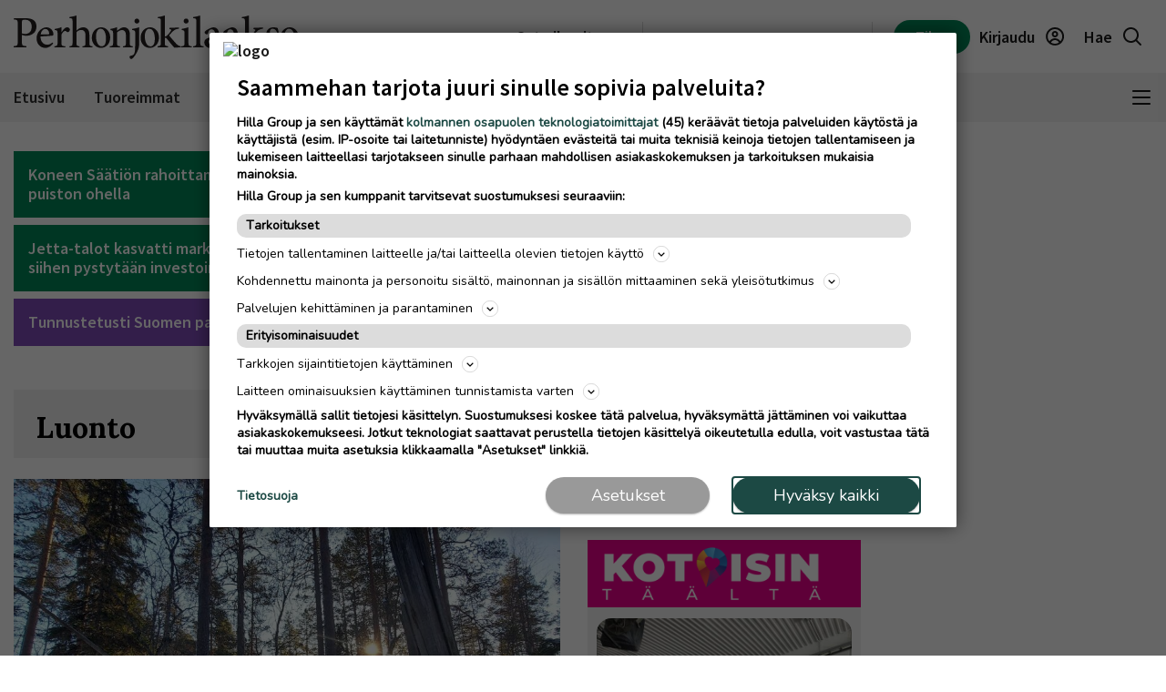

--- FILE ---
content_type: text/html; charset=UTF-8
request_url: https://www.perhonjokilaakso.fi/luonto
body_size: 24460
content:
<!DOCTYPE html>
<html lang="fi">
<head>
                                
    
    
                        
        <meta name="robots" content="index, follow, noarchive, max-image-preview:large" />
    <title>Luonto | Perhonjokilaakso</title>
    <meta name="description" content="Perhon, Halsuan, Vetelin ja Kaustisen uutiset ja tuoreimmat puheenaiheet" />
            <meta property="og:title" content="Luonto | Perhonjokilaakso" />
    <meta name="twitter:title" content="Luonto | Perhonjokilaakso" />
    <meta property="og:description" content="Perhon, Halsuan, Vetelin ja Kaustisen uutiset ja tuoreimmat puheenaiheet" />
    <meta name="twitter:description" content="Perhon, Halsuan, Vetelin ja Kaustisen uutiset ja tuoreimmat puheenaiheet" />
    <meta property="og:image" content="https://static.ew.hil.infomaker.io/wp-content/uploads/sites/24/2023/03/14142912/PEJ_placeholder_image.jpg" />
    <meta property="og:type" content="website" />
  
  <link rel="canonical" href="https://www.perhonjokilaakso.fi/luonto" />
  <meta name="twitter:url" content="https://www.perhonjokilaakso.fi/luonto" />
  <meta property="og:url" content="https://www.perhonjokilaakso.fi/luonto" />
  <meta charset="UTF-8" />
  <meta http-equiv="X-UA-Compatible" content="IE=edge" />
  <meta name="viewport" content="width=device-width, initial-scale=1.0" />
  <meta name="format-detection" content="telephone=no">
  <meta property="og:site_name" content="Perhonjokilaakso" />

    <link rel="icon" href="https://www.perhonjokilaakso.fi/wp-content/themes/hilla-theme/assets/img/icon/PEJ-favicon-32.png" sizes="32x32" />
  <link rel="icon" href="https://www.perhonjokilaakso.fi/wp-content/themes/hilla-theme/assets/img/icon/PEJ-favicon-128.png" sizes="128x128" />
  <link rel="icon" href="https://www.perhonjokilaakso.fi/wp-content/themes/hilla-theme/assets/img/icon/PEJ-favicon-192.png" sizes="192x192" />
  <link rel="apple-touch-icon" href="https://www.perhonjokilaakso.fi/wp-content/themes/hilla-theme/assets/img/icon/PEJ-favicon-180.png" />
  <meta name="msapplication-TileImage" content="https://www.perhonjokilaakso.fi/wp-content/themes/hilla-theme/assets/img/icon/PEJ-favicon-192.png" />
    <link
  rel="stylesheet"
  href="https://cdn.jsdelivr.net/npm/bootstrap@4.3.1/dist/css/bootstrap.min.css"
  integrity="sha384-ggOyR0iXCbMQv3Xipma34MD+dH/1fQ784/j6cY/iJTQUOhcWr7x9JvoRxT2MZw1T"
  crossorigin="anonymous"
/>

<script>
  // Fix referer for SSO

  // Restore original referer from sessionStorage
  if (sessionStorage.getItem('originalReferer')) {
    window.history.replaceState({originalReferer: sessionStorage.getItem('originalReferer')}, document.title, window.location.href);
    sessionStorage.removeItem('originalReferer');
  }

  // Save referer to sessionStorage if referer is not current origin
  if (document.referrer && document.referrer.indexOf(window.location.origin) === -1) {
    sessionStorage.setItem('originalReferer', document.referrer);
    setTimeout(function() {
      // Clear if user is not redirected to SSO
      sessionStorage.removeItem('originalReferer');
    }, 2000);
  }

  // Override referer logic
  window._referrer = document.referrer;
  Object.defineProperty(document, "referrer", {get : function(){ 
    return window.history.state?.originalReferer || window._referrer;
  }});
</script>

<script>
  // Get token from cookies
  function getCookie(name) {
    var cookies = document.cookie ? document.cookie.split(';') : [];
    for (var i = 0; i < cookies.length; i++) {
        var cookie = cookies[i].trim();
        if (cookie.indexOf(name + '=') === 0) {
            return unescape(cookie.substring(name.length + 1));
        }
    }
    return null;
  }

  // Get Payload object value from token
  function parseJwt (token) {
    token = token.trim();
    if ( token !== null ) {
      var base64Url = token.split('.')[1];
      //console.log(base64Url);
      if ( base64Url == null ) {
        base64Url = token;
      }
      //console.log( base64Url );
      var base64 = base64Url.replace(/-/g, '+').replace(/_/g, '/');
      var jsonPayload = decodeURIComponent(window.atob(base64).split('').map(function(c) {
        return '%' + ('00' + c.charCodeAt(0).toString(16)).slice(-2);
      }).join(''));
      return JSON.parse(jsonPayload);
    }
  }

  var nav_userdataLayerUserId = null;
  var nav_userdataLayerUserSub = null;
  //var nav_articleState = 'locked';
  var nav_userdataLayer = getCookie("nw_session");

  if( nav_userdataLayer ) {
    console.log("has cookie:" + nav_userdataLayer);
    var nav_userdataLayerArr = parseJwt(nav_userdataLayer);
    nav_userdataLayerUserStatus = nav_userdataLayerArr['sts'];
    console.log(nav_userdataLayerArr);

    if(nav_userdataLayerUserStatus == 'loggedin')
    {
      nav_userdataLayerUserId = nav_userdataLayerArr['uid'];
      nav_userdataLayerUserSub = nav_userdataLayerArr['subscriptions'];
      //if(nav_userdataLayerUserSub.includes('PERH_web',0))
      //  nav_articleState = 'open';
    }
  }

  window.dataLayer = window.dataLayer || [];
  dataLayer.push({
          'article.state' : null,
    'article.type' : null,
    'article.id' : null,
    'article.title' : 'Luonto',
    'article.content_type' : null,
    'article.sections' : [],
    'article.category' : [],
    'article.keywords' : [],
    'article.authors' : [],
    'article.publish_date' : null,
    'article.modified_date' : null,
    'article.publication' : 'Perhonjokilaakso',
    'article.page_type' : 'page',
      'user.id' : nav_userdataLayerUserId,
    'user.products' : nav_userdataLayerUserSub,
  });
</script>

<meta name='robots' content='max-image-preview:large' />
<link rel='dns-prefetch' href='//www.perhonjokilaakso.fi' />
<link rel='dns-prefetch' href='//static.ew.hil.infomaker.io' />
<style id='classic-theme-styles-inline-css' type='text/css'>
/*! This file is auto-generated */
.wp-block-button__link{color:#fff;background-color:#32373c;border-radius:9999px;box-shadow:none;text-decoration:none;padding:calc(.667em + 2px) calc(1.333em + 2px);font-size:1.125em}.wp-block-file__button{background:#32373c;color:#fff;text-decoration:none}
</style>
<style id='global-styles-inline-css' type='text/css'>
body{--wp--preset--color--black: #000000;--wp--preset--color--cyan-bluish-gray: #abb8c3;--wp--preset--color--white: #ffffff;--wp--preset--color--pale-pink: #f78da7;--wp--preset--color--vivid-red: #cf2e2e;--wp--preset--color--luminous-vivid-orange: #ff6900;--wp--preset--color--luminous-vivid-amber: #fcb900;--wp--preset--color--light-green-cyan: #7bdcb5;--wp--preset--color--vivid-green-cyan: #00d084;--wp--preset--color--pale-cyan-blue: #8ed1fc;--wp--preset--color--vivid-cyan-blue: #0693e3;--wp--preset--color--vivid-purple: #9b51e0;--wp--preset--gradient--vivid-cyan-blue-to-vivid-purple: linear-gradient(135deg,rgba(6,147,227,1) 0%,rgb(155,81,224) 100%);--wp--preset--gradient--light-green-cyan-to-vivid-green-cyan: linear-gradient(135deg,rgb(122,220,180) 0%,rgb(0,208,130) 100%);--wp--preset--gradient--luminous-vivid-amber-to-luminous-vivid-orange: linear-gradient(135deg,rgba(252,185,0,1) 0%,rgba(255,105,0,1) 100%);--wp--preset--gradient--luminous-vivid-orange-to-vivid-red: linear-gradient(135deg,rgba(255,105,0,1) 0%,rgb(207,46,46) 100%);--wp--preset--gradient--very-light-gray-to-cyan-bluish-gray: linear-gradient(135deg,rgb(238,238,238) 0%,rgb(169,184,195) 100%);--wp--preset--gradient--cool-to-warm-spectrum: linear-gradient(135deg,rgb(74,234,220) 0%,rgb(151,120,209) 20%,rgb(207,42,186) 40%,rgb(238,44,130) 60%,rgb(251,105,98) 80%,rgb(254,248,76) 100%);--wp--preset--gradient--blush-light-purple: linear-gradient(135deg,rgb(255,206,236) 0%,rgb(152,150,240) 100%);--wp--preset--gradient--blush-bordeaux: linear-gradient(135deg,rgb(254,205,165) 0%,rgb(254,45,45) 50%,rgb(107,0,62) 100%);--wp--preset--gradient--luminous-dusk: linear-gradient(135deg,rgb(255,203,112) 0%,rgb(199,81,192) 50%,rgb(65,88,208) 100%);--wp--preset--gradient--pale-ocean: linear-gradient(135deg,rgb(255,245,203) 0%,rgb(182,227,212) 50%,rgb(51,167,181) 100%);--wp--preset--gradient--electric-grass: linear-gradient(135deg,rgb(202,248,128) 0%,rgb(113,206,126) 100%);--wp--preset--gradient--midnight: linear-gradient(135deg,rgb(2,3,129) 0%,rgb(40,116,252) 100%);--wp--preset--font-size--small: 13px;--wp--preset--font-size--medium: 20px;--wp--preset--font-size--large: 36px;--wp--preset--font-size--x-large: 42px;--wp--preset--spacing--20: 0.44rem;--wp--preset--spacing--30: 0.67rem;--wp--preset--spacing--40: 1rem;--wp--preset--spacing--50: 1.5rem;--wp--preset--spacing--60: 2.25rem;--wp--preset--spacing--70: 3.38rem;--wp--preset--spacing--80: 5.06rem;--wp--preset--shadow--natural: 6px 6px 9px rgba(0, 0, 0, 0.2);--wp--preset--shadow--deep: 12px 12px 50px rgba(0, 0, 0, 0.4);--wp--preset--shadow--sharp: 6px 6px 0px rgba(0, 0, 0, 0.2);--wp--preset--shadow--outlined: 6px 6px 0px -3px rgba(255, 255, 255, 1), 6px 6px rgba(0, 0, 0, 1);--wp--preset--shadow--crisp: 6px 6px 0px rgba(0, 0, 0, 1);}:where(.is-layout-flex){gap: 0.5em;}:where(.is-layout-grid){gap: 0.5em;}body .is-layout-flex{display: flex;}body .is-layout-flex{flex-wrap: wrap;align-items: center;}body .is-layout-flex > *{margin: 0;}body .is-layout-grid{display: grid;}body .is-layout-grid > *{margin: 0;}:where(.wp-block-columns.is-layout-flex){gap: 2em;}:where(.wp-block-columns.is-layout-grid){gap: 2em;}:where(.wp-block-post-template.is-layout-flex){gap: 1.25em;}:where(.wp-block-post-template.is-layout-grid){gap: 1.25em;}.has-black-color{color: var(--wp--preset--color--black) !important;}.has-cyan-bluish-gray-color{color: var(--wp--preset--color--cyan-bluish-gray) !important;}.has-white-color{color: var(--wp--preset--color--white) !important;}.has-pale-pink-color{color: var(--wp--preset--color--pale-pink) !important;}.has-vivid-red-color{color: var(--wp--preset--color--vivid-red) !important;}.has-luminous-vivid-orange-color{color: var(--wp--preset--color--luminous-vivid-orange) !important;}.has-luminous-vivid-amber-color{color: var(--wp--preset--color--luminous-vivid-amber) !important;}.has-light-green-cyan-color{color: var(--wp--preset--color--light-green-cyan) !important;}.has-vivid-green-cyan-color{color: var(--wp--preset--color--vivid-green-cyan) !important;}.has-pale-cyan-blue-color{color: var(--wp--preset--color--pale-cyan-blue) !important;}.has-vivid-cyan-blue-color{color: var(--wp--preset--color--vivid-cyan-blue) !important;}.has-vivid-purple-color{color: var(--wp--preset--color--vivid-purple) !important;}.has-black-background-color{background-color: var(--wp--preset--color--black) !important;}.has-cyan-bluish-gray-background-color{background-color: var(--wp--preset--color--cyan-bluish-gray) !important;}.has-white-background-color{background-color: var(--wp--preset--color--white) !important;}.has-pale-pink-background-color{background-color: var(--wp--preset--color--pale-pink) !important;}.has-vivid-red-background-color{background-color: var(--wp--preset--color--vivid-red) !important;}.has-luminous-vivid-orange-background-color{background-color: var(--wp--preset--color--luminous-vivid-orange) !important;}.has-luminous-vivid-amber-background-color{background-color: var(--wp--preset--color--luminous-vivid-amber) !important;}.has-light-green-cyan-background-color{background-color: var(--wp--preset--color--light-green-cyan) !important;}.has-vivid-green-cyan-background-color{background-color: var(--wp--preset--color--vivid-green-cyan) !important;}.has-pale-cyan-blue-background-color{background-color: var(--wp--preset--color--pale-cyan-blue) !important;}.has-vivid-cyan-blue-background-color{background-color: var(--wp--preset--color--vivid-cyan-blue) !important;}.has-vivid-purple-background-color{background-color: var(--wp--preset--color--vivid-purple) !important;}.has-black-border-color{border-color: var(--wp--preset--color--black) !important;}.has-cyan-bluish-gray-border-color{border-color: var(--wp--preset--color--cyan-bluish-gray) !important;}.has-white-border-color{border-color: var(--wp--preset--color--white) !important;}.has-pale-pink-border-color{border-color: var(--wp--preset--color--pale-pink) !important;}.has-vivid-red-border-color{border-color: var(--wp--preset--color--vivid-red) !important;}.has-luminous-vivid-orange-border-color{border-color: var(--wp--preset--color--luminous-vivid-orange) !important;}.has-luminous-vivid-amber-border-color{border-color: var(--wp--preset--color--luminous-vivid-amber) !important;}.has-light-green-cyan-border-color{border-color: var(--wp--preset--color--light-green-cyan) !important;}.has-vivid-green-cyan-border-color{border-color: var(--wp--preset--color--vivid-green-cyan) !important;}.has-pale-cyan-blue-border-color{border-color: var(--wp--preset--color--pale-cyan-blue) !important;}.has-vivid-cyan-blue-border-color{border-color: var(--wp--preset--color--vivid-cyan-blue) !important;}.has-vivid-purple-border-color{border-color: var(--wp--preset--color--vivid-purple) !important;}.has-vivid-cyan-blue-to-vivid-purple-gradient-background{background: var(--wp--preset--gradient--vivid-cyan-blue-to-vivid-purple) !important;}.has-light-green-cyan-to-vivid-green-cyan-gradient-background{background: var(--wp--preset--gradient--light-green-cyan-to-vivid-green-cyan) !important;}.has-luminous-vivid-amber-to-luminous-vivid-orange-gradient-background{background: var(--wp--preset--gradient--luminous-vivid-amber-to-luminous-vivid-orange) !important;}.has-luminous-vivid-orange-to-vivid-red-gradient-background{background: var(--wp--preset--gradient--luminous-vivid-orange-to-vivid-red) !important;}.has-very-light-gray-to-cyan-bluish-gray-gradient-background{background: var(--wp--preset--gradient--very-light-gray-to-cyan-bluish-gray) !important;}.has-cool-to-warm-spectrum-gradient-background{background: var(--wp--preset--gradient--cool-to-warm-spectrum) !important;}.has-blush-light-purple-gradient-background{background: var(--wp--preset--gradient--blush-light-purple) !important;}.has-blush-bordeaux-gradient-background{background: var(--wp--preset--gradient--blush-bordeaux) !important;}.has-luminous-dusk-gradient-background{background: var(--wp--preset--gradient--luminous-dusk) !important;}.has-pale-ocean-gradient-background{background: var(--wp--preset--gradient--pale-ocean) !important;}.has-electric-grass-gradient-background{background: var(--wp--preset--gradient--electric-grass) !important;}.has-midnight-gradient-background{background: var(--wp--preset--gradient--midnight) !important;}.has-small-font-size{font-size: var(--wp--preset--font-size--small) !important;}.has-medium-font-size{font-size: var(--wp--preset--font-size--medium) !important;}.has-large-font-size{font-size: var(--wp--preset--font-size--large) !important;}.has-x-large-font-size{font-size: var(--wp--preset--font-size--x-large) !important;}
.wp-block-navigation a:where(:not(.wp-element-button)){color: inherit;}
:where(.wp-block-post-template.is-layout-flex){gap: 1.25em;}:where(.wp-block-post-template.is-layout-grid){gap: 1.25em;}
:where(.wp-block-columns.is-layout-flex){gap: 2em;}:where(.wp-block-columns.is-layout-grid){gap: 2em;}
.wp-block-pullquote{font-size: 1.5em;line-height: 1.6;}
</style>
<link rel='stylesheet' id='tulo-admin-css' href='https://www.perhonjokilaakso.fi/wp-content/plugins/payway-wordpress-sso2-main/public/css/tulo-public.css?ver=1.0.4' type='text/css' media='all' />
<link rel='stylesheet' id='richie-editions-wp-css' href='https://www.perhonjokilaakso.fi/wp-content/plugins/richie-editions-wordpress-main/public/css/richie-editions-wp-public.css?ver=1.1.0' type='text/css' media='all' />
<link rel='stylesheet' id='hil-style-css' href='https://static.ew.hil.infomaker.io/wp-content/themes/hilla-theme/assets/dist/css/style.min.css?ver=1768301418249' type='text/css' media='all' />
<script type="text/javascript" id="payway-wordpress-sso2-js-extra">
/* <![CDATA[ */
var tulo_params = {"url":"https:\/\/www.perhonjokilaakso.fi\/wp-admin\/admin-ajax.php"};
var tulo_settings = {"clientid":"","redirecturi":"","env":"prod","oid":"hilla"};
/* ]]> */
</script>
<script type="text/javascript" src="https://www.perhonjokilaakso.fi/wp-content/plugins/payway-wordpress-sso2-main/public/js/wp-tulo.js?ver=1.0.4" id="payway-wordpress-sso2-js"></script>
<link rel="https://api.w.org/" href="https://www.perhonjokilaakso.fi/wp-json/" /><link rel="alternate" type="application/json" href="https://www.perhonjokilaakso.fi/wp-json/wp/v2/concepts/881" />
<link rel="canonical" href="https://www.perhonjokilaakso.fi/luonto" />
<link rel='shortlink' href='https://www.perhonjokilaakso.fi/?p=881' />
<link rel="alternate" type="application/json+oembed" href="https://www.perhonjokilaakso.fi/wp-json/oembed/1.0/embed?url=https%3A%2F%2Fwww.perhonjokilaakso.fi%2Fluonto" />
<link rel="alternate" type="text/xml+oembed" href="https://www.perhonjokilaakso.fi/wp-json/oembed/1.0/embed?url=https%3A%2F%2Fwww.perhonjokilaakso.fi%2Fluonto&#038;format=xml" />
<!-- Local Offers Begin -->
<script>!function(a,b,c,d,e,f,g,h){a[e]=a[e]||function(){(a[e].q=a[e].q||[]).push(arguments)},b.getElementById(e)||(f=b.createElement(c),g=b.getElementsByTagName(c)[0],f.async=1,f.id=e,f.src=d,g.parentNode.insertBefore(f,g))}(window,document,'script','https://deals.innocode.no/assets/widget-init.js','dealsWidget');dealsWidget('init','726',"dls-iframe-726-root");</script>
<!-- Local Offers End -->

<!-- Google Tag Manager -->
<script>(function(w,d,s,l,i){w[l]=w[l]||[];w[l].push({'gtm.start':
new Date().getTime(),event:'gtm.js'});var f=d.getElementsByTagName(s)[0],
j=d.createElement(s),dl=l!='dataLayer'?'&l='+l:'';j.async=true;j.src=
'https://www.googletagmanager.com/gtm.js?id='+i+dl+ '&gtm_auth=hckPVJZpM4uVqkNE4Sl4KQ&gtm_preview=env-1&gtm_cookies_win=x';f.parentNode.insertBefore(j,f);
})(window,document,'script','dataLayer','GTM-M9VMLFK');</script>
<!-- End Google Tag Manager -->
<!-- Voice preload Begin -->
<link rel="preload" href="https://static.voiceintuitive.com/widget.js" as="script">
<!-- Voice preload End -->
<!-- Stub Begin -->
<script>
var stubScriptTag = document.createElement('script');
    stubScriptTag.innerHTML='"use strict";!function(){var e=function(){var e,t="__tcfapiLocator",a=[],n=window;for(;n;){try{if(n.frames[t]){e=n;break}}catch(e){}if(n===window.top)break;n=n.parent}e||(!function e(){var a=n.document,r=!!n.frames[t];if(!r)if(a.body){var s=a.createElement("iframe");s.style.cssText="display:none",s.name=t,a.body.appendChild(s)}else setTimeout(e,5);return!r}(),n.__tcfapi=function(){for(var e,t=arguments.length,n=new Array(t),r=0;r<t;r++)n[r]=arguments[r];if(!n.length)return a;if("setGdprApplies"===n[0])n.length>3&&2===parseInt(n[1],10)&&"boolean"==typeof n[3]&&(e=n[3],"function"==typeof n[2]&&n[2]("set",!0));else if("ping"===n[0]){var s={gdprApplies:e,cmpLoaded:!1,cmpStatus:"stub"};"function"==typeof n[2]&&n[2](s)}else a.push(n)},n.addEventListener("message",(function(e){var t="string"==typeof e.data,a={};try{a=t?JSON.parse(e.data):e.data}catch(e){}var n=a.__tcfapiCall;n&&window.__tcfapi(n.command,n.version,(function(a,r){var s={__tcfapiReturn:{returnValue:a,success:r,callId:n.callId}};t&&(s=JSON.stringify(s)),e&&e.source&&e.source.postMessage&&e.source.postMessage(s,"*")}),n.parameter)}),!1))};"undefined"!=typeof module?module.exports=e:e()}();'
    document.head.appendChild(stubScriptTag);
</script>
<!-- Stub end-->
<!-- RegiOnline begin -->
	<script>
      window.addEventListener("message", function (event) {
        if (event.data.source === "regionline")
          document.getElementById("RegiOnlineBanner").style.height =
            event.data.height + "px";
      });
    </script>
<!-- RegiOnline end -->

<!-- Relevant Audience begin -->
<script type="application/javascript" async src="https://apps-cdn.relevant-digital.com/static/tags/1354850057087789633.js"></script>
<!-- Relevant Audience end -->
<!-- Custobar begin -->
<script>
document.addEventListener('DOMContentLoaded', function() {
  const form = document.getElementById('mailing-list-form');

  form.addEventListener('submit', function(e) {
    e.preventDefault();

    const data = {};
    const fields = form.elements;

    for (let i = 0, f = fields[0]; i < fields.length; i += 1, f = fields[i]) {
      if (f.name) {
        data[f.name] = f.value;
      }
    }

    window.cstbr.push(data);
  });
});
</script>
<!-- Custobar end -->

<!-- Tulospalvelu begin -->
<meta name="viewport" content="width=device-width, initial-scale=1" />
<script src="https://vaalit.test.yle.fi/epv2024/tulospalvelu/static/web-components/iframeSizingContainerPage.js"></script>
<!-- Tulospalvelu End--><script src='https://prod.ew.hil.infomaker.io/?dm=57c9b89633572b02cc3fff738d631684&amp;action=load&amp;blogid=24&amp;siteid=1&amp;t=874642675&amp;back=https%3A%2F%2Fwww.perhonjokilaakso.fi%2Fluonto' type='text/javascript'></script>
<meta property="al:ios:app_store_id" content="1444299294" />
<meta property="al:android:package" content="fi.plana.perhonjokilaakso">





<!---Relevant Bootstrap-->
<script async src="https://apps-cdn.relevant-digital.com/static/tags/63a30f6a185fb534fbe41f8e.js"></script>

<!---Smart Bootstrap-->
<script async src="https://ced.sascdn.com/tag/5020/smart.js"></script>
<!---Optional GPT load (for gpt passback)-->
<script async src="https://securepubads.g.doubleclick.net/tag/js/gpt.js"></script>
            <script>
  var desktop = '63b430328d0bcefeb7193f23';
  var mobile = '63b4303e9c24305502193f24';
  var cid;
  if(window.innerWidth > 767){
    cid = desktop;
  } else {
    cid = mobile;
  }
  function loadAds(noSlotReload) {
    if ("" == "no") {
      // Disable ads
      var ads = document.querySelectorAll('[data-ad-unit-id]');
      for (var i = 0; i < ads.length; i++) {
        ads[i].setAttribute('data-disabled-ad', ads[i].getAttribute('data-ad-unit-id'));
        ads[i].removeAttribute('data-ad-unit-id');
      }
    }

    window.relevantDigital = window.relevantDigital || {};
    relevantDigital.cmd = relevantDigital.cmd || [];
    relevantDigital.cmd.push(function() {
      relevantDigital.loadPrebid({
        sasOptions: {
          autoRender: true,
          siteId: 676480,
          pageId: 2017997,
                    callParams: {
            target: 'subpage=Etusivu;keywordExample;keyExample=valueExample'
          },
                  },
        configId: cid,
        noGpt: true,
        manageAdserver: true,
        noSlotReload: true,
      });
    });
  }

</script>


<div id="fb-root"></div>
<script async defer crossorigin="anonymous" src="https://connect.facebook.net/fi_FI/sdk.js#xfbml=1&version=v15.0&appId=1427599217643906" nonce="0XM0aLmW"></script>




<script type='text/javascript'>
  (function() {
    /** CONFIGURATION START **/
    var _sf_async_config = window._sf_async_config = (window._sf_async_config || {});
    _sf_async_config.uid = 66912; //CHANGE THIS
    _sf_async_config.domain = 'www.perhonjokilaakso.fi'; //CHANGE THIS
    _sf_async_config.flickerControl = false;
    _sf_async_config.useCanonical = true;
    _sf_async_config.useCanonicalDomain = true;
    /** CONFIGURATION END **/
  })();
</script>
<script async src="//static.chartbeat.com/js/chartbeat_mab.js"></script>
<script type='text/javascript'>
  var chartbeatUserType = 'anon';
  if(nav_userdataLayerUserId)
  {
    if(nav_userdataLayerUserSub.includes('PERH_web',0))
      var chartbeatUserType = 'paid';
    else
      var chartbeatUserType = 'lgdin';
  }
  console.log("chartbeatUserType:" + chartbeatUserType);
  (function() {
    /** CONFIGURATION START **/
    var _sf_async_config = window._sf_async_config = (window._sf_async_config || {});
      var _cbq = window._cbq = (window._cbq || []);
    _cbq.push(['_acct', chartbeatUserType]);
    /** CONFIGURATION END **/
    function loadChartbeat() {
      var e = document.createElement('script');
      var n = document.getElementsByTagName('script')[0];
      e.type = 'text/javascript';
      e.async = true;
      e.src = '//static.chartbeat.com/js/chartbeat.js';
      n.parentNode.insertBefore(e, n);
    }
    loadChartbeat();
  })();
</script>

<script>
  window.FALLBACK_GEOID = ;
</script>

<script src="https://code.jquery.com/jquery-3.6.2.min.js" integrity="sha256-2krYZKh//PcchRtd+H+VyyQoZ/e3EcrkxhM8ycwASPA=" crossorigin="anonymous"></script>
</head>
<body class="concept-template-default single single-concept postid-881 perhonjokilaakso" data-device="desktop">

  <header class="logo-area">
          
<div class="container">
  <div class="row align-items-center">
    <div class="col logo-header pr-0">
      <a href="/">
        <img
          src="https://www.perhonjokilaakso.fi/wp-content/themes/hilla-theme/assets/img/logo/desktop/PEJ.svg"
          class="img-fluid logo-img d-none d-lg-block"
          alt="logo"
        />
        <img
          src="https://www.perhonjokilaakso.fi/wp-content/themes/hilla-theme/assets/img/logo/mobile/PEJ.svg"
          class="img-fluid logo-img d-lg-none"
          alt="logo"
        />
      </a>
    </div>
          <div class="co-auto">
        <a role="button" class="btn btn-light d-none d-lg-inline buy-ad-btn" href="https://mainostajalle.hillagroup.fi/jata-ilmoitus/?utm_source=web&amp;utm_medium=topmenu_ilmoitus&amp;utm_campaign=perh_ostailmoitus" target="_blank">Osta ilmoitus</a>
      </div>
      <div class="col-auto divider-v d-none d-lg-block"></div>
        <div class="col-auto d-none d-lg-block">
      <div class="weather-embed">
                <iframe id="header-weather" class="header__weather__widget" src="https://static-content.hillagroup.fi/weather/weather_perhojokilaakso.html"></iframe>
              </div>
    </div>
    <div class="col-auto divider-v d-none d-lg-block"></div>
    <div class="col-auto">
      <div class="header-actions">
                  <a role="button" style="display:none !important;" class="btn btn-light d-lg-none buy-ad-btn useradsubscriber" href="https://mainostajalle.hillagroup.fi/jata-ilmoitus/?utm_source=web&amp;utm_medium=topmenu_ilmoitus&amp;utm_campaign=perh_ostailmoitus" id="nav-buy-ad" target="_blank">Osta ilmoitus</a>
          <a role="button" style="display:none !important;" class="btn btn-light d-none d-sm-block d-lg-none buy-ad-btn useradnonsubscriber" href="https://mainostajalle.hillagroup.fi/jata-ilmoitus/?utm_source=web&amp;utm_medium=topmenu_ilmoitus&amp;utm_campaign=perh_ostailmoitus" id="nav-buy-ad" target="_blank">Osta ilmoitus</a>
                          <a role="button" style="display:none !important;" href="https://tilaa.hillagroup.fi/perh/tilaus/?utm_campaign=perh_kampanjat&utm_medium=menu&utm_source=artikkeli" id="nav-login-subscribe" class="d-none d-sm-block btn btn-primary nav-subscribe-btn useradsubscriber">Tilaa</a>
          <a role="button" style="display:none !important;" href="https://tilaa.hillagroup.fi/perh/tilaus/?utm_campaign=perh_kampanjat&utm_medium=menu&utm_source=artikkeli" id="nav-login-subscribe" class="btn btn-primary nav-subscribe-btn useradnonsubscriber">Tilaa</a>
                <div id="nav-anon" style="display: none">
          <a role="button" href="https://hilla.portal.worldoftulo.com/login/" id="nav-login-url" class="btn btn-light btn-login">
            <span class="d-none d-lg-inline">Kirjaudu</span>
            <img src="https://www.perhonjokilaakso.fi/wp-content/themes/hilla-theme/assets/img/icon_profile.svg" alt="" />
          </a>
        </div>
        <div id="nav-loggedin" style="display: none">
          <div class="dropdown btn-profile" tulo-notification="false">
            <a class="btn btn-light" role="button" id="profileDropdown" data-toggle="dropdown" aria-haspopup="true" aria-expanded="false">
              <span class="d-none d-lg-inline">Tilini</span>
              <img src="https://www.perhonjokilaakso.fi/wp-content/themes/hilla-theme/assets/img/icon_profile_active.svg" alt="" />
            </a>
            <div class="dropdown-menu dropdown-menu-right profile-dropdown" aria-labelledby="profileDropdown">
              <div class="dropdown-content">
                <h3>Hilla tili</h3>
                <div class="divider"></div>
                <a class="dropdown-item" href="#" onclick="nav_myaccount();return false;" tulo-notification="false">Omat tietoni</a>
                <a class="dropdown-item" href="https://hilla.portal.worldoftulo.com/subscriptions/overview" target="_blank">Tilaukseni</a>
                <a class="dropdown-item" href="#" id="nav-login-out-url">Kirjaudu ulos</a>
              </div>
              <div class="arrow"></div>
            </div>
          </div>
        </div>

        <a role="button" href="/search" class="btn btn-light">
          <span class="d-none d-lg-inline">Hae</span>
          <img src="https://www.perhonjokilaakso.fi/wp-content/themes/hilla-theme/assets/img/icon_search.svg" alt="" />
        </a>
      </div>
    </div>
  </div>
</div>
<script>
  var nav_tulopaywall_loginurl        = "https://hilla.portal.worldoftulo.com/login/";
  var nav_tulopaywall_shopurl         = "https://tilaa.hillagroup.fi/perh/tilaus/?utm_campaign=perh_kampanjat&amp;utm_medium=menu&amp;utm_source=artikkeli";
  var nav_tulopaywall_tulo_titlecode  = "PERH";
  var nav_tulopaywall_tulo_content    = "";
  var nav_tulopaywall_currenturl      = location.protocol + '//' + location.host + location.pathname;

  var nav_tulopaywall_text_loading    = "Ladataan…";
  var nav_tulopaywall_text_header     = "Tapahtui virhe";
  var nav_tulopaywall_text_description= "Noh, nytpä tapahtui yllättävä virhe järjestelmässä. Yritä kohta uudelleen. Jos virhe edelleen jatkuu, ota yhteyttä asiakaspalveluumme ja selvitetään ongelma.";

  function nav_GetTuloPaywall_UrlParameters(ASource){
    return (
      "account_origin=" + nav_tulopaywall_tulo_titlecode
      + "&ref=" + nav_tulopaywall_tulo_content
      + "&source=" + ASource
      + "&utm_source=web"
      + "&utm_medium=" + ASource
      + "&utm_campaign=" + nav_tulopaywall_tulo_titlecode.toLowerCase()+"_digi"
      + "&utm_content=" + nav_tulopaywall_tulo_content
      + "&articleId=" + nav_tulopaywall_tulo_content
    );
  }

  function nav_myaccount(){
    window.open("https://hilla.portal.worldoftulo.com/Account/MyAccount", "_blank");
    document.cookie = "nw_session=; expires=Thu, 01 Jan 1970 00:00:00 UTC; path=/;";

    userFirstScroll = true;
    window.onscroll = function (e) {
      if(userFirstScroll){
        userFirstScroll = false;
        location.reload();
      }
    }
  }


  (function () {
    // Get token from cookies
    function getCookie(name) {
      var cookies = document.cookie ? document.cookie.split(';') : [];
      for (var i = 0; i < cookies.length; i++) {
          var cookie = cookies[i].trim();
          if (cookie.indexOf(name + '=') === 0) {
              return unescape(cookie.substring(name.length + 1));
          }
      }
      return null;
    }

    // Get Payload object value from token
    function parseJwt (token) {
      token = token.trim();
      if ( token !== null ) {
        var base64Url = token.split('.')[1];
        if ( base64Url == null ) {
          base64Url = token;
        }
        //console.log( base64Url );
        var base64 = base64Url.replace(/-/g, '+').replace(/_/g, '/');
        var jsonPayload = decodeURIComponent(window.atob(base64).split('').map(function(c) {
          return '%' + ('00' + c.charCodeAt(0).toString(16)).slice(-2);
        }).join(''));
        return JSON.parse(jsonPayload);
      }
    }


    var user = getCookie("nw_session");
    var divId = "nav-anon";

    if( user ) {
      var UCookieArr = parseJwt(user);
      userStatus = UCookieArr['sts'];
      if(userStatus == 'loggedin')
        divId = "nav-loggedin";
    }

    document.getElementById(divId).style.display = "block";
  })();
</script>



      </header>
  
  <!--Object Of User Data for Event Analytics-->
  <script>
var userdataLayerForAnalytics = getCookie("nw_session");
if(userdataLayerForAnalytics) {
    var userdataLayerForAnalyticsParsedJWT = parseJwt(userdataLayerForAnalytics);

    var analyticsEventsUser = {
        user_id: userdataLayerForAnalyticsParsedJWT && userdataLayerForAnalyticsParsedJWT.uid ? userdataLayerForAnalyticsParsedJWT.uid : "false",
        is_logged_in: userdataLayerForAnalyticsParsedJWT && userdataLayerForAnalyticsParsedJWT.sts == 'loggedin' ? "true" : "false",
        user_subscription: userdataLayerForAnalyticsParsedJWT && userdataLayerForAnalyticsParsedJWT.subscriptions && userdataLayerForAnalyticsParsedJWT.subscriptions.length > 0 ? "true" : "false",
    }
} else {
    var analyticsEventsUser = {
        user_id: "false",
        is_logged_in: "false",
        user_subscription: "false",
    }
}
</script>

<div class="page-wrapper">
  <div class="navbar-wrapper sticky-top">
  <nav class="navbar navbar-expand navbar-light">
    <div class="container">
              <ul
          class="navbar-nav mr-auto flex-row navbar-nav-main multi-collapse collapse show"
          aria-expanded="true"
        >
                  <li class="nav-item ">
            <a
              class="nav-link"
              href="/"            >Etusivu</a
            >
          </li>
                  <li class="nav-item ">
            <a
              class="nav-link"
              href="/tuoreimmat"            >Tuoreimmat</a
            >
          </li>
                  <li class="nav-item ">
            <a
              class="nav-link"
              href="/paikallisuutiset"            >Paikalliset</a
            >
          </li>
                  <li class="nav-item ">
            <a
              class="nav-link"
              href="/livelahetykset"            >Livet</a
            >
          </li>
                  <li class="nav-item ">
            <a
              class="nav-link"
              href="/nakoislehti"            >Näköislehti</a
            >
          </li>
                  <li class="nav-item ">
            <a
              class="nav-link"
              href="/uutisvinkki"            >Uutisvinkki</a
            >
          </li>
                  <li class="nav-item ">
            <a
              class="nav-link"
              href="https://www.perhonjokilaakso.fi/artikkeli/toimituksen-yhteystiedot"            >Yhteystiedot</a
            >
          </li>
                  <li class="nav-item ">
            <a
              class="nav-link"
              href="https://www.perhonjokilaakso.fi/tapahtumat"            >Tapahtumat</a
            >
          </li>
                </ul>
        <button
          class="navbar-toggler collapsed"
          type="button"
          data-toggle="collapse"
          data-target=".multi-collapse"
          aria-expanded="false"
          aria-label="Toggle navigation"
        >
        <span class="navbar-text navbar-text-toggle openicon">
          <img src="https://www.perhonjokilaakso.fi/wp-content/themes/hilla-theme/assets/img/icon_menu.svg" />
        </span>
          <span class="navbar-text navbar-text-toggle closeicon">
          <img src="https://www.perhonjokilaakso.fi/wp-content/themes/hilla-theme/assets/img/icon_close.svg" />
        </span>
        </button>
          </div>
  </nav>

  <div class="navbar-background position-absolute w-100">
    <nav
      class="navbar navbar-light navbar-extended multi-collapse collapse"
    >
      <div class="container">
        <div class="row">
                                    <div class="col-md-3">
                                                      <ul class="navbar-nav navbar-nav-parent">
                                                                                                    <li class="nav-item p-0 d-flex nav-item-parent ">
                                                      <a class="nav-link" href="/"                            >Etusivu</a
                            >
                                                                           </li>
                                                                                  <li class="nav-item p-0 d-flex nav-item-parent ">
                                                      <a class="nav-link" href="/nakoislehti"                            >Näköislehti</a
                            >
                                                                           </li>
                                                                                  <li class="nav-item p-0 d-flex nav-item-parent ">
                                                      <a class="nav-link" href="https://www.perhonjokilaakso.fi/kuolinilmoitukset"                            >Kuolinilmoitukset</a
                            >
                                                                           </li>
                                                                                  <li class="nav-item p-0 d-flex nav-item-parent ">
                                                      <a class="nav-link" href="/uutisvinkki"                            >Lähetä uutisvinkki</a
                            >
                                                                           </li>
                                                                                  <li class="nav-item p-0 d-flex nav-item-parent ">
                                                      <a class="nav-link" href="https://www.perhonjokilaakso.fi/palaute"                            >Anna palautetta</a
                            >
                                                                           </li>
                                                                                  <li class="nav-item p-0 d-flex nav-item-parent ">
                                                      <a class="nav-link" href="/vauvauutisia"                            >Vauvauutisia</a
                            >
                                                                           </li>
                                                                                  <li class="nav-item p-0 d-flex nav-item-parent ">
                                                      <a class="nav-link" href="/tapahtumat"                            >Tapahtumakalenteri</a
                            >
                                                                           </li>
                                                                                  <li class="nav-item p-0 d-flex nav-item-parent ">
                                                      <a class="nav-link" href="https://www.perhonjokilaakso.fi/artikkeli/toimituksen-yhteystiedot"                            >Toimituksen yhteystiedot</a
                            >
                                                                           </li>
                                                                                  <li class="nav-item p-0 d-flex nav-item-parent ">
                                                      <a class="nav-link" href="https://www.perhonjokilaakso.fi/saa"                            >Sää</a
                            >
                                                                           </li>
                                                                            </ul>
                                                </div>
                          <div class="col-md-3">
                                                                                                                                    <ul class="navbar-nav navbar-nav-parent">
                                            <li class="nav-item p-0 d-flex nav-item-parent ">
                                                      <h3 class="mb-md-2">Uutiset</h3>
                                                                             <a class="nav-link nav-link-expand ml-auto d-md-none collapsed" aria-expanded="false" data-toggle="collapse" href="#submenu-id-335">
                            <img src="https://www.perhonjokilaakso.fi/wp-content/themes/hilla-theme/assets/img/icon_arrow_up.svg" class="close-icon" alt="">
                            <img src="https://www.perhonjokilaakso.fi/wp-content/themes/hilla-theme/assets/img/icon_arrow_down.svg" class="open-icon" alt="">
                          </a>
                          <ul class="navbar-nav collapse d-md-flex navbar-nav-child" id="submenu-id-335">
                                                          <li class="nav-item nav-item-child p-0 ">
                                <a class="nav-link" href="/paikallisuutiset">Paikallisuutiset</a>
                              </li>
                                                          <li class="nav-item nav-item-child p-0 ">
                                <a class="nav-link" href="/tuoreimmat">Tuoreimmat</a>
                              </li>
                                                          <li class="nav-item nav-item-child p-0 ">
                                <a class="nav-link" href="/urheilu">Urheilu</a>
                              </li>
                                                          <li class="nav-item nav-item-child p-0 ">
                                <a class="nav-link" href="/kulttuuri">Kulttuuri</a>
                              </li>
                                                          <li class="nav-item nav-item-child p-0 ">
                                <a class="nav-link" href="/kuntapolitiikka">Kuntapolitiikka</a>
                              </li>
                                                          <li class="nav-item nav-item-child p-0 ">
                                <a class="nav-link" href="/rikokset-ja-onnettomuudet">Rikokset ja onnettomuudet</a>
                              </li>
                                                      </ul>
                                                  </li>
                                          </ul>
                                                                                      </div>
                          <div class="col-md-3">
                                                                                                                                    <ul class="navbar-nav navbar-nav-parent">
                                            <li class="nav-item p-0 d-flex nav-item-parent ">
                                                      <h3 class="mb-md-2">Kuva ja ääni</h3>
                                                                             <a class="nav-link nav-link-expand ml-auto d-md-none collapsed" aria-expanded="false" data-toggle="collapse" href="#submenu-id-336">
                            <img src="https://www.perhonjokilaakso.fi/wp-content/themes/hilla-theme/assets/img/icon_arrow_up.svg" class="close-icon" alt="">
                            <img src="https://www.perhonjokilaakso.fi/wp-content/themes/hilla-theme/assets/img/icon_arrow_down.svg" class="open-icon" alt="">
                          </a>
                          <ul class="navbar-nav collapse d-md-flex navbar-nav-child" id="submenu-id-336">
                                                          <li class="nav-item nav-item-child p-0 ">
                                <a class="nav-link" href="/livelahetykset">Livelähetykset</a>
                              </li>
                                                          <li class="nav-item nav-item-child p-0 ">
                                <a class="nav-link" href="/videot">Videot</a>
                              </li>
                                                      </ul>
                                                  </li>
                                          </ul>
                                                                                <ul class="navbar-nav navbar-nav-parent">
                                            <li class="nav-item p-0 d-flex nav-item-parent ">
                                                      <h3 class="mb-md-2">Mielipiteet</h3>
                                                                             <a class="nav-link nav-link-expand ml-auto d-md-none collapsed" aria-expanded="false" data-toggle="collapse" href="#submenu-id-336">
                            <img src="https://www.perhonjokilaakso.fi/wp-content/themes/hilla-theme/assets/img/icon_arrow_up.svg" class="close-icon" alt="">
                            <img src="https://www.perhonjokilaakso.fi/wp-content/themes/hilla-theme/assets/img/icon_arrow_down.svg" class="open-icon" alt="">
                          </a>
                          <ul class="navbar-nav collapse d-md-flex navbar-nav-child" id="submenu-id-336">
                                                          <li class="nav-item nav-item-child p-0 ">
                                <a class="nav-link" href="/paakirjoitukset">Pääkirjoitukset</a>
                              </li>
                                                          <li class="nav-item nav-item-child p-0 ">
                                <a class="nav-link" href="/kolumnit">Kolumnit</a>
                              </li>
                                                          <li class="nav-item nav-item-child p-0 ">
                                <a class="nav-link" href="/mielipiteet">Mielipiteet</a>
                              </li>
                                                      </ul>
                                                  </li>
                                          </ul>
                                                                                      </div>
                          <div class="col-md-3">
                                                                                                                                    <ul class="navbar-nav navbar-nav-parent">
                                            <li class="nav-item p-0 d-flex nav-item-parent ">
                                                      <h3 class="mb-md-2">Ihmiset &#038; elämä</h3>
                                                                             <a class="nav-link nav-link-expand ml-auto d-md-none collapsed" aria-expanded="false" data-toggle="collapse" href="#submenu-id-337">
                            <img src="https://www.perhonjokilaakso.fi/wp-content/themes/hilla-theme/assets/img/icon_arrow_up.svg" class="close-icon" alt="">
                            <img src="https://www.perhonjokilaakso.fi/wp-content/themes/hilla-theme/assets/img/icon_arrow_down.svg" class="open-icon" alt="">
                          </a>
                          <ul class="navbar-nav collapse d-md-flex navbar-nav-child" id="submenu-id-337">
                                                          <li class="nav-item nav-item-child p-0 ">
                                <a class="nav-link" href="/ihmiset">Ihmiset</a>
                              </li>
                                                          <li class="nav-item nav-item-child p-0 ">
                                <a class="nav-link" href="/tapahtumajutut">Tapahtumajutut</a>
                              </li>
                                                          <li class="nav-item nav-item-child p-0 ">
                                <a class="nav-link" href="/era-ja-luonto">Erä ja luonto</a>
                              </li>
                                                          <li class="nav-item nav-item-child p-0 ">
                                <a class="nav-link" href="/polun-patkia">Polun pätkiä</a>
                              </li>
                                                          <li class="nav-item nav-item-child p-0 ">
                                <a class="nav-link" href="/nimppari">Nimppari</a>
                              </li>
                                                      </ul>
                                                  </li>
                                          </ul>
                                                                                <ul class="navbar-nav navbar-nav-parent">
                                            <li class="nav-item p-0 d-flex nav-item-parent ">
                                                      <h3 class="mb-md-2">Ajanviete</h3>
                                                                             <a class="nav-link nav-link-expand ml-auto d-md-none collapsed" aria-expanded="false" data-toggle="collapse" href="#submenu-id-337">
                            <img src="https://www.perhonjokilaakso.fi/wp-content/themes/hilla-theme/assets/img/icon_arrow_up.svg" class="close-icon" alt="">
                            <img src="https://www.perhonjokilaakso.fi/wp-content/themes/hilla-theme/assets/img/icon_arrow_down.svg" class="open-icon" alt="">
                          </a>
                          <ul class="navbar-nav collapse d-md-flex navbar-nav-child" id="submenu-id-337">
                                                          <li class="nav-item nav-item-child p-0 ">
                                <a class="nav-link" href="https://www.perhonjokilaakso.fi/fingerpori">Fingerpori</a>
                              </li>
                                                      </ul>
                                                  </li>
                                          </ul>
                                                                                <ul class="navbar-nav navbar-nav-parent">
                                            <li class="nav-item p-0 d-flex nav-item-parent ">
                                                      <a class="nav-link" href="https://www.perhonjokilaakso.fi/mainos"                            >Mainosartikkelit</a
                            >
                                                                           </li>
                                          </ul>
                                                                                      </div>
                              </div>
        <div class="divider"></div>
        <div class="row">
          <div class="col-12">
            <h2>Asiakaspalvelu ja info</h2>
          </div>
        </div>
        <div class="row">
                                    <div class="col-md-3">
                <ul class="navbar-nav navbar-nav-parent">
                  <li class="nav-item p-0 d-flex nav-item-parent">
                    <h3 class="mb-md-2">Tilaajalle</h3>
                                          <a class="nav-link nav-link-expand ml-auto d-md-none collapsed" aria-expanded="false" data-toggle="collapse" href="#submenu-id-374">
                        <img src="https://www.perhonjokilaakso.fi/wp-content/themes/hilla-theme/assets/img/icon_arrow_up.svg" class="close-icon" alt="">
                        <img src="https://www.perhonjokilaakso.fi/wp-content/themes/hilla-theme/assets/img/icon_arrow_down.svg" class="open-icon" alt="">
                      </a>
                      <ul  class="navbar-nav collapse d-md-flex navbar-nav-child" id="submenu-id-374">
                                                  <li class="nav-item nav-item-child ">
                            <a class="nav-link" href="https://hilla-ssp.worldoftulo.com/SubscriptionAddress">Tee osoitteenmuutos</a>
                          </li>
                                                  <li class="nav-item nav-item-child ">
                            <a class="nav-link" href="https://hilla-ssp.worldoftulo.com/Intermission">Jakelunkeskeytys</a>
                          </li>
                                                  <li class="nav-item nav-item-child ">
                            <a class="nav-link" href="https://hilla.portal.worldoftulo.com/login/">Tee digitunnukset</a>
                          </li>
                                                  <li class="nav-item nav-item-child ">
                            <a class="nav-link" href="https://www.perhonjokilaakso.fi/edut">Tilaajaedut</a>
                          </li>
                                              </ul>
                                      </li>
                </ul>
              </div>
                          <div class="col-md-3">
                <ul class="navbar-nav navbar-nav-parent">
                  <li class="nav-item p-0 d-flex nav-item-parent">
                    <h3 class="mb-md-2">Asiakaspalvelu</h3>
                                          <a class="nav-link nav-link-expand ml-auto d-md-none collapsed" aria-expanded="false" data-toggle="collapse" href="#submenu-id-380">
                        <img src="https://www.perhonjokilaakso.fi/wp-content/themes/hilla-theme/assets/img/icon_arrow_up.svg" class="close-icon" alt="">
                        <img src="https://www.perhonjokilaakso.fi/wp-content/themes/hilla-theme/assets/img/icon_arrow_down.svg" class="open-icon" alt="">
                      </a>
                      <ul  class="navbar-nav collapse d-md-flex navbar-nav-child" id="submenu-id-380">
                                                  <li class="nav-item nav-item-child ">
                            <a class="nav-link" href="https://asiakaspalvelu.hillagroup.fi/">Asiakaspalvelusivusto</a>
                          </li>
                                                  <li class="nav-item nav-item-child ">
                            <a class="nav-link" href="https://tilaa.hillagroup.fi/perh/tilaus">Tee tilaus</a>
                          </li>
                                                  <li class="nav-item nav-item-child ">
                            <a class="nav-link" href="https://tilaa.hillagroup.fi/perh/lahjatilaus">Tee lahjatilaus</a>
                          </li>
                                                  <li class="nav-item nav-item-child ">
                            <a class="nav-link" href="/palaute">Anna palautetta</a>
                          </li>
                                                  <li class="nav-item nav-item-child ">
                            <a class="nav-link" href="https://asiakaspalvelu.hillagroup.fi/yhteystiedot/">Yhteystiedot</a>
                          </li>
                                                  <li class="nav-item nav-item-child ">
                            <a class="nav-link" href="https://asiakaspalvelu.hillagroup.fi/lukijailmoitukset/">Jätä lukijailmoitus</a>
                          </li>
                                              </ul>
                                      </li>
                </ul>
              </div>
                          <div class="col-md-3">
                <ul class="navbar-nav navbar-nav-parent">
                  <li class="nav-item p-0 d-flex nav-item-parent">
                    <h3 class="mb-md-2">Mediamyynti</h3>
                                          <a class="nav-link nav-link-expand ml-auto d-md-none collapsed" aria-expanded="false" data-toggle="collapse" href="#submenu-id-385">
                        <img src="https://www.perhonjokilaakso.fi/wp-content/themes/hilla-theme/assets/img/icon_arrow_up.svg" class="close-icon" alt="">
                        <img src="https://www.perhonjokilaakso.fi/wp-content/themes/hilla-theme/assets/img/icon_arrow_down.svg" class="open-icon" alt="">
                      </a>
                      <ul  class="navbar-nav collapse d-md-flex navbar-nav-child" id="submenu-id-385">
                                                  <li class="nav-item nav-item-child ">
                            <a class="nav-link" href="https://mainostajalle.hillagroup.fi/">Mainostajalle</a>
                          </li>
                                                  <li class="nav-item nav-item-child ">
                            <a class="nav-link" href="https://mainostajalle.hillagroup.fi/mediat/perhonjokilaakso/">Mediatiedot</a>
                          </li>
                                                  <li class="nav-item nav-item-child ">
                            <a class="nav-link" href="https://mainostajalle.hillagroup.fi/ratkaisumme/sisaltomarkkinointi/">Sisältömarkkinointi</a>
                          </li>
                                                  <li class="nav-item nav-item-child ">
                            <a class="nav-link" href="https://mainostajalle.hillagroup.fi/ota-yhteytta/">Yhteystiedot</a>
                          </li>
                                              </ul>
                                      </li>
                </ul>
              </div>
                          <div class="col-md-3">
                <ul class="navbar-nav navbar-nav-parent">
                  <li class="nav-item p-0 d-flex nav-item-parent">
                    <h3 class="mb-md-2">Info</h3>
                                          <a class="nav-link nav-link-expand ml-auto d-md-none collapsed" aria-expanded="false" data-toggle="collapse" href="#submenu-id-389">
                        <img src="https://www.perhonjokilaakso.fi/wp-content/themes/hilla-theme/assets/img/icon_arrow_up.svg" class="close-icon" alt="">
                        <img src="https://www.perhonjokilaakso.fi/wp-content/themes/hilla-theme/assets/img/icon_arrow_down.svg" class="open-icon" alt="">
                      </a>
                      <ul  class="navbar-nav collapse d-md-flex navbar-nav-child" id="submenu-id-389">
                                                  <li class="nav-item nav-item-child ">
                            <a class="nav-link" href="https://hillagroup.fi/kayttoehdot/">Käyttöehdot</a>
                          </li>
                                                  <li class="nav-item nav-item-child ">
                            <a class="nav-link" href="https://hillagroup.fi/tilausehdot/">Tilausehdot</a>
                          </li>
                                                  <li class="nav-item nav-item-child ">
                            <a class="nav-link" href="https://hillagroup.fi/tietosuojalauseke/">Tietosuojalauseke</a>
                          </li>
                                                  <li class="nav-item nav-item-child ">
                            <a class="nav-link" href="https://hillagroup.fi/tietosuojakuvaus/">Tietosuojakuvaus</a>
                          </li>
                                              </ul>
                                      </li>
                </ul>
              </div>
                              </div>
        <div class="divider"></div>
        <div class="row hilla-media">
          
          <div class="col-12">
            <h2>Hillan uutismediat</h2>
          </div>
                                    <div class="col-12">
                <ul class="navbar-nav navbar-nav-parent">
                  <li class="nav-item p-0 d-flex flex-row nav-item-parent">
                    <h3 class="mb-md-2">Keski-Pohjanmaa, Pohjanmaa, Pohjois-Pohjanmaa</h3>
                                          <a class="nav-link nav-link-expand ml-auto d-md-none collapsed" aria-expanded="false" data-toggle="collapse" href="#submenu-id-394">
                        <img src="https://www.perhonjokilaakso.fi/wp-content/themes/hilla-theme/assets/img/icon_arrow_up.svg" class="close-icon" alt="">
                        <img src="https://www.perhonjokilaakso.fi/wp-content/themes/hilla-theme/assets/img/icon_arrow_down.svg" class="open-icon" alt="">
                      </a>
                      <ul class="navbar-nav collapse d-md-flex flex-md-row navbar-nav-child" id="submenu-id-394">
                                                  <li class="nav-item nav-item-child">
                            <a class="nav-link px-2" href="http://www.keskipohjanmaa.fi">Keskipohjanmaa</a>
                          </li>
                                                  <li class="nav-item nav-item-child">
                            <a class="nav-link px-2" href="http://www.haapavesi-lehti.fi">Haapavesi-lehti</a>
                          </li>
                                                  <li class="nav-item nav-item-child">
                            <a class="nav-link px-2" href="https://www.kalajokilaakso.fi/kalajaska">Kalajaska</a>
                          </li>
                                                  <li class="nav-item nav-item-child">
                            <a class="nav-link px-2" href="http://www.kalajokiseutu.fi">Kalajokiseutu</a>
                          </li>
                                                  <li class="nav-item nav-item-child">
                            <a class="nav-link px-2" href="http://www.kalajokilaakso.fi">Kalajokilaakso</a>
                          </li>
                                                  <li class="nav-item nav-item-child">
                            <a class="nav-link px-2" href="http://www.kokkola-lehti.fi">Kokkola</a>
                          </li>
                                                  <li class="nav-item nav-item-child">
                            <a class="nav-link px-2" href="http://www.lestijoki.fi">Lestijoki</a>
                          </li>
                                                  <li class="nav-item nav-item-child">
                            <a class="nav-link px-2" href="http://www.nivala-lehti.fi">Nivala</a>
                          </li>
                                                  <li class="nav-item nav-item-child">
                            <a class="nav-link px-2" href="http://www.perhonjokilaakso.fi">Perhonjokilaakso</a>
                          </li>
                                                  <li class="nav-item nav-item-child">
                            <a class="nav-link px-2" href="http://www.pietarsaarensanomat.fi">Pietarsaaren Sanomat</a>
                          </li>
                                              </ul>
                                      </li>
                </ul>
              </div>
                          <div class="col-12">
                <ul class="navbar-nav navbar-nav-parent">
                  <li class="nav-item p-0 d-flex flex-row nav-item-parent">
                    <h3 class="mb-md-2">Kainuu ja Koillismaa</h3>
                                          <a class="nav-link nav-link-expand ml-auto d-md-none collapsed" aria-expanded="false" data-toggle="collapse" href="#submenu-id-395">
                        <img src="https://www.perhonjokilaakso.fi/wp-content/themes/hilla-theme/assets/img/icon_arrow_up.svg" class="close-icon" alt="">
                        <img src="https://www.perhonjokilaakso.fi/wp-content/themes/hilla-theme/assets/img/icon_arrow_down.svg" class="open-icon" alt="">
                      </a>
                      <ul class="navbar-nav collapse d-md-flex flex-md-row navbar-nav-child" id="submenu-id-395">
                                                  <li class="nav-item nav-item-child">
                            <a class="nav-link px-2" href="http://www.kainuunsanomat.fi">Kainuun Sanomat</a>
                          </li>
                                                  <li class="nav-item nav-item-child">
                            <a class="nav-link px-2" href="https://www.kainuunsanomat.fi/koti-kajaani">Koti-Kajaani</a>
                          </li>
                                                  <li class="nav-item nav-item-child">
                            <a class="nav-link px-2" href="http://www.kuhmolainen.fi">Kuhmolainen</a>
                          </li>
                                                  <li class="nav-item nav-item-child">
                            <a class="nav-link px-2" href="http://www.sotkamolehti.fi">Sotkamo-lehti</a>
                          </li>
                                                  <li class="nav-item nav-item-child">
                            <a class="nav-link px-2" href="http://www.ylakainuu.fi">Ylä-Kainuu</a>
                          </li>
                                              </ul>
                                      </li>
                </ul>
              </div>
                          <div class="col-12">
                <ul class="navbar-nav navbar-nav-parent">
                  <li class="nav-item p-0 d-flex flex-row nav-item-parent">
                    <h3 class="mb-md-2">Lappi</h3>
                                          <a class="nav-link nav-link-expand ml-auto d-md-none collapsed" aria-expanded="false" data-toggle="collapse" href="#submenu-id-396">
                        <img src="https://www.perhonjokilaakso.fi/wp-content/themes/hilla-theme/assets/img/icon_arrow_up.svg" class="close-icon" alt="">
                        <img src="https://www.perhonjokilaakso.fi/wp-content/themes/hilla-theme/assets/img/icon_arrow_down.svg" class="open-icon" alt="">
                      </a>
                      <ul class="navbar-nav collapse d-md-flex flex-md-row navbar-nav-child" id="submenu-id-396">
                                                  <li class="nav-item nav-item-child">
                            <a class="nav-link px-2" href="http://www.enontekionsanomat.fi">Enontekiön Sanomat</a>
                          </li>
                                                  <li class="nav-item nav-item-child">
                            <a class="nav-link px-2" href="http://www.inarilainen.fi">Inarilainen</a>
                          </li>
                                                  <li class="nav-item nav-item-child">
                            <a class="nav-link px-2" href="http://www.kittilalehti.fi/">Kittilälehti</a>
                          </li>
                                                  <li class="nav-item nav-item-child">
                            <a class="nav-link px-2" href="http://www.kotilappi.fi">Koti-Lappi</a>
                          </li>
                                                  <li class="nav-item nav-item-child">
                            <a class="nav-link px-2" href="http://www.luoteis-lappi.fi">Luoteis-Lappi</a>
                          </li>
                                                  <li class="nav-item nav-item-child">
                            <a class="nav-link px-2" href="http://www.meantornionlaakso.fi">Meän Tornionlaakso</a>
                          </li>
                                                  <li class="nav-item nav-item-child">
                            <a class="nav-link px-2" href="http://www.sompio.fi">Sompio</a>
                          </li>
                                              </ul>
                                      </li>
                </ul>
              </div>
                              </div>
      </div>
    </nav>
    <a class="menu-expand-backdrop" data-toggle="collapse" data-target=".multi-collapse" href="#navbarToggleExternalContent" aria-expanded="false"></a>
  </div>
</div>
  
    <main class="container">
    <section class="every_board"><div class="row align-items-stretch"><div class="col-12 col-xl-9 board-col-xs-12 board-col-sm-12 board-col-md-12 board-col-lg-9"><div class="rendered_board_linked_widget"><section class="every_board"><div class="row align-items-stretch upper-section"><div class="col-12 board-col-xs-12 board-col-sm-12 board-col-md-12 board-col-lg-9"><div class="rendered_board_template_widget"><section class="every_board"><div class="row align-items-stretch"><div class="col-12 board-col-xs-12 board-col-sm-12 board-col-md-12 board-col-lg-9"><div class="rendered_board_article content-size-xs-12 content-size-sm-12 content-size-md-12 content-size-lg-9"><div  class="ticker ticker--brand "><a href="https://www.perhonjokilaakso.fi/artikkeli/koneen-saation-rahoittama-luonnonmetsa-tyoryhma-esittaa-salamajarven-kansallispuiston-laajentamista?source=ticker_news">
        Koneen Säätiön rahoittama Luonnonmetsä-työryhmä esittää Salamajärven kansallispuiston laajentamista 17 muun puiston ohella
      </a></div>
</div><div class="rendered_board_article content-size-xs-12 content-size-sm-12 content-size-md-12 content-size-lg-9"><div  class="ticker ticker--brand "><a href="https://www.perhonjokilaakso.fi/artikkeli/jetta-talot-kasvatti-markkinaosuuttaan-ja-nyt-perhossa-laajennetaan-talotehdasta-tulevaisuuteen-u?source=ticker_news">
        Jetta-talot kasvatti markkinaosuuttaan ja nyt Perhossa laajennetaan talotehdasta – ”Tulevaisuuteen uskotaan ja siihen pystytään investoimaan”
      </a></div>
</div></div></div></section></div><div class="rendered_board_template_widget"><section class="every_board"><div class="row align-items-stretch"><div class="col-12 board-col-xs-12 board-col-sm-12 board-col-md-12 board-col-lg-9"><div class="rendered_board_article content-size-xs-12 content-size-sm-12 content-size-md-12 content-size-lg-9"><div style="display: none;" class="ticker ticker--violet usertickernonsubscriber" ><a href="https://tilaa.hillagroup.fi/perh/tilaus" class="adticker-link" >
                        Tunnustetusti Suomen paras paikallislehti. Tilaa tästä »
                      </a></div><div style="display: none;" class="ticker ticker--violet usertickersubscriber" ><a href="https://tilaa.hillagroup.fi/perh/lahjatilaus" class="adticker-link" >
                        Anna lahja, joka avataan aina uudelleen ❤ Perhonjokilaakson lahjatilaus »
                      </a></div>
</div></div></div></section></div><div class="rendered_board_widget content-size-xs-12 content-size-sm-12 content-size-md-12 content-size-lg-9" id="custom_html-19"><div class="widget_text widget widget_custom_html"><div class="textwidget custom-html-widget"><!-- Format : Hilla - Tikkeri (300x200) -->
<div data-ad-unit-id="134216"></div></div></div></div><div class="rendered_board_widget content-size-xs-12 content-size-sm-12 content-size-md-12 content-size-lg-9" id="custom_html-25"><div class="widget_text widget widget_custom_html"><div class="textwidget custom-html-widget"><!-- Format : KM 10 - Digietusivu (desktop) (1x1) -->
<div data-ad-unit-id="134214"></div></div></div></div><div class="rendered_board_widget content-size-xs-12 content-size-sm-12 content-size-md-12 content-size-lg-9" id="custom_html-26"><div class="widget_text widget widget_custom_html"><div class="textwidget custom-html-widget"><!-- Format : KM 11 - Digietusivu (mobiili) (1x1) -->
<div data-ad-unit-id="134239"></div></div></div></div><div class="rendered_board_widget content-size-xs-12 content-size-sm-12 content-size-md-12 content-size-lg-9" id="custom_html-20"><div class="widget_text widget widget_custom_html"><div class="textwidget custom-html-widget"><!-- Format : KM 01 - Ylapaikka (desktop) (980x400) -->
<div data-ad-unit-id="134215"></div></div></div></div></div></div></section></div><div class="rendered_board_widget content-size-xs-12 content-size-sm-12 content-size-md-12 content-size-lg-9" id="custom_html-38"><div class="widget_text widget widget_custom_html"><div class="textwidget custom-html-widget"><!-- Format : KM 07 - Ylapaikka (mobiili) 300x300/300x150 (300x300) -->
<div data-ad-unit-id="134240"></div></div></div></div><div class="rendered_board_widget content-size-xs-12 content-size-sm-12 content-size-md-12 content-size-lg-9"><div class="row align-items-stretch">
  <div class="col-12">
    <div class="section-header">
      <div class="section-header__title">
        <h1>Luonto</h1>
      </div>
    </div>
  </div>
</div></div><div class="rendered_board_linked_widget"><section class="every_board"><div class="row align-items-stretch row-with-sidebar"><div class="col-12 col-md-8 board-col-xs-12 board-col-sm-8 board-col-md-8 board-col-lg-6"><div class="rendered_board_article content-size-xs-12 content-size-sm-8 content-size-md-8 content-size-lg-6"><article data-uuid="2fae8924-0a0c-4315-886a-7eeea9b1035c" class="teaser teaser--article-image-top h-100 teaser--with-image 
    
    teaser--content-paid 
          
      
      
    "  ><a href="https://www.perhonjokilaakso.fi/artikkeli/koneen-saation-rahoittama-luonnonmetsa-tyoryhma-esittaa-salamajarven-kansallispuiston-laajentamista" class="teaser-link teaser__link"><div class="teaser__image"><figure class="figure" data-uuid="673b6dcd-7016-5470-811d-5f20a8c035b4"
        data-width="2892"
        data-height="1800"><img class="figure-img img-fluid"
         srcset="https://imengine.public.prod.hil.infomaker.io?uuid=673b6dcd-7016-5470-811d-5f20a8c035b4&amp;function=cropresize&amp;type=preview&amp;source=false&amp;q=75&amp;crop_w=0.99999&amp;crop_h=0.90375&amp;x=0&amp;y=0&amp;width=300&amp;height=169 300w,https://imengine.public.prod.hil.infomaker.io?uuid=673b6dcd-7016-5470-811d-5f20a8c035b4&amp;function=cropresize&amp;type=preview&amp;source=false&amp;q=75&amp;crop_w=0.99999&amp;crop_h=0.90375&amp;x=0&amp;y=0&amp;width=600&amp;height=338 600w,https://imengine.public.prod.hil.infomaker.io?uuid=673b6dcd-7016-5470-811d-5f20a8c035b4&amp;function=cropresize&amp;type=preview&amp;source=false&amp;q=75&amp;crop_w=0.99999&amp;crop_h=0.90375&amp;x=0&amp;y=0&amp;width=900&amp;height=506 900w,https://imengine.public.prod.hil.infomaker.io?uuid=673b6dcd-7016-5470-811d-5f20a8c035b4&amp;function=cropresize&amp;type=preview&amp;source=false&amp;q=75&amp;crop_w=0.99999&amp;crop_h=0.90375&amp;x=0&amp;y=0&amp;width=1200&amp;height=675 1200w,https://imengine.public.prod.hil.infomaker.io?uuid=673b6dcd-7016-5470-811d-5f20a8c035b4&amp;function=cropresize&amp;type=preview&amp;source=false&amp;q=75&amp;crop_w=0.99999&amp;crop_h=0.90375&amp;x=0&amp;y=0&amp;width=1500&amp;height=844 1500w"
         src="https://imengine.public.prod.hil.infomaker.io?uuid=673b6dcd-7016-5470-811d-5f20a8c035b4&amp;function=cropresize&amp;type=preview&amp;source=false&amp;q=75&amp;crop_w=0.99999&amp;crop_h=0.90375&amp;x=0&amp;y=0&amp;width=2892&amp;height=1627"
         width="2892"
         height="1800"
         sizes="(min-width: 1380px)  calc(690px - (32px)),(min-width: 1200px)  calc(50.00vw - (32px)),(min-width: 992px)  calc(66.67vw - (32px)),(min-width: 768px)  calc(66.67vw - (32px)),calc(100.00vw - (32px))"
         alt=""/></figure></div><div class="teaser__container"><div class="teaser__content"><h3 class="teaser__headline">Koneen Säätiön rahoittama Luonnonmetsä-työryhmä esittää Salamajärven kansallispuiston laajentamista 17 muun puiston ohella</h3></div><div class="teaser__footer"><div class="teaser__kicker"><img src="https://www.perhonjokilaakso.fi/wp-content/themes/hilla-theme/assets/img/icon_content_paid.svg" alt=""/>
				Paikallisuutiset
	</div><div class="teaser__pubdate">
                        
                                                                                  23.1.
      </div><span class="teaser__comments" style="display:none;"><img src="https://www.perhonjokilaakso.fi/wp-content/themes/hilla-theme/assets/img/icon_comments.svg" alt="" /><span class="hil-coral-count" data-coral-id="PERH-2fae8924-0a0c-4315-886a-7eeea9b1035c"></span></span></div></div></a></article></div><div class="rendered_board_article content-size-xs-12 content-size-sm-8 content-size-md-8 content-size-lg-6"><article data-uuid="979230eb-3817-45c6-b042-ec0aadc5a38f" class="teaser teaser--article-image-top h-100 teaser--with-image 
    
    teaser--content-paid 
          
      
      
    "  ><a href="https://www.perhonjokilaakso.fi/artikkeli/salamajarven-kansallispuiston-kavijamaara-laski-hiukan" class="teaser-link teaser__link"><div class="teaser__image"><figure class="figure" data-uuid="fbe44eef-5265-56e3-9ae4-a3f489e15635"
        data-width="4000"
        data-height="2252"><img class="figure-img img-fluid"
         srcset="https://imengine.public.prod.hil.infomaker.io?uuid=fbe44eef-5265-56e3-9ae4-a3f489e15635&amp;function=cropresize&amp;type=preview&amp;source=false&amp;q=75&amp;crop_w=0.99999&amp;crop_h=0.99911&amp;x=0&amp;y=0&amp;width=300&amp;height=169 300w,https://imengine.public.prod.hil.infomaker.io?uuid=fbe44eef-5265-56e3-9ae4-a3f489e15635&amp;function=cropresize&amp;type=preview&amp;source=false&amp;q=75&amp;crop_w=0.99999&amp;crop_h=0.99911&amp;x=0&amp;y=0&amp;width=600&amp;height=338 600w,https://imengine.public.prod.hil.infomaker.io?uuid=fbe44eef-5265-56e3-9ae4-a3f489e15635&amp;function=cropresize&amp;type=preview&amp;source=false&amp;q=75&amp;crop_w=0.99999&amp;crop_h=0.99911&amp;x=0&amp;y=0&amp;width=900&amp;height=506 900w,https://imengine.public.prod.hil.infomaker.io?uuid=fbe44eef-5265-56e3-9ae4-a3f489e15635&amp;function=cropresize&amp;type=preview&amp;source=false&amp;q=75&amp;crop_w=0.99999&amp;crop_h=0.99911&amp;x=0&amp;y=0&amp;width=1200&amp;height=675 1200w,https://imengine.public.prod.hil.infomaker.io?uuid=fbe44eef-5265-56e3-9ae4-a3f489e15635&amp;function=cropresize&amp;type=preview&amp;source=false&amp;q=75&amp;crop_w=0.99999&amp;crop_h=0.99911&amp;x=0&amp;y=0&amp;width=1500&amp;height=844 1500w"
         src="https://imengine.public.prod.hil.infomaker.io?uuid=fbe44eef-5265-56e3-9ae4-a3f489e15635&amp;function=cropresize&amp;type=preview&amp;source=false&amp;q=75&amp;crop_w=0.99999&amp;crop_h=0.99911&amp;x=0&amp;y=0&amp;width=4000&amp;height=2250"
         width="4000"
         height="2252"
         sizes="(min-width: 1380px)  calc(690px - (32px)),(min-width: 1200px)  calc(50.00vw - (32px)),(min-width: 992px)  calc(66.67vw - (32px)),(min-width: 768px)  calc(66.67vw - (32px)),calc(100.00vw - (32px))"
         alt=""/></figure></div><div class="teaser__container"><div class="teaser__content"><h3 class="teaser__headline">Salamajärven kansallispuiston kävijämäärä laski hiukan</h3></div><div class="teaser__footer"><div class="teaser__kicker"><img src="https://www.perhonjokilaakso.fi/wp-content/themes/hilla-theme/assets/img/icon_content_paid.svg" alt=""/>
				Paikallisuutiset
	</div><div class="teaser__pubdate">
                        
                                                                                  22.1.
      </div><span class="teaser__comments" style="display:none;"><img src="https://www.perhonjokilaakso.fi/wp-content/themes/hilla-theme/assets/img/icon_comments.svg" alt="" /><span class="hil-coral-count" data-coral-id="PERH-979230eb-3817-45c6-b042-ec0aadc5a38f"></span></span></div></div></a></article></div><div class="rendered_board_widget content-size-xs-12 content-size-sm-8 content-size-md-8 content-size-lg-6" id="custom_html-10"><div class="widget_text widget widget_custom_html"><div class="textwidget custom-html-widget"><!-- Format : Hilla - Digikokosivu (desktop) (620x891) -->
<div data-ad-unit-id="134217"></div>
<!-- Format : Hilla - Digikokosivu (mobile) (300x431) -->
<div data-ad-unit-id="134241"></div></div></div></div><div class="rendered_board_article content-size-xs-12 content-size-sm-8 content-size-md-8 content-size-lg-6"><article data-uuid="fd6a8862-6efb-4234-ae4f-6fab5e37041e" class="teaser teaser--article-image-top h-100 teaser--with-image 
    
    teaser--content-paid 
          
      
      
    "  ><a href="https://www.perhonjokilaakso.fi/artikkeli/vesilintujen-laskentaa-kuudella-vuosikymmenella-rayringinjarvella-%e2%80%92-biologipariskunta-selvitti-jarve" class="teaser-link teaser__link"><div class="teaser__image"><figure class="figure" data-uuid="43c49f4f-f7f3-5bdd-b3d0-ca9d96e5c254"
        data-width="2000"
        data-height="1125"><img class="figure-img img-fluid"
         srcset="https://imengine.public.prod.hil.infomaker.io?uuid=43c49f4f-f7f3-5bdd-b3d0-ca9d96e5c254&amp;function=cropresize&amp;type=preview&amp;source=false&amp;q=75&amp;crop_w=0.99999&amp;crop_h=0.99999&amp;x=0&amp;y=0&amp;width=300&amp;height=169 300w,https://imengine.public.prod.hil.infomaker.io?uuid=43c49f4f-f7f3-5bdd-b3d0-ca9d96e5c254&amp;function=cropresize&amp;type=preview&amp;source=false&amp;q=75&amp;crop_w=0.99999&amp;crop_h=0.99999&amp;x=0&amp;y=0&amp;width=600&amp;height=338 600w,https://imengine.public.prod.hil.infomaker.io?uuid=43c49f4f-f7f3-5bdd-b3d0-ca9d96e5c254&amp;function=cropresize&amp;type=preview&amp;source=false&amp;q=75&amp;crop_w=0.99999&amp;crop_h=0.99999&amp;x=0&amp;y=0&amp;width=900&amp;height=506 900w,https://imengine.public.prod.hil.infomaker.io?uuid=43c49f4f-f7f3-5bdd-b3d0-ca9d96e5c254&amp;function=cropresize&amp;type=preview&amp;source=false&amp;q=75&amp;crop_w=0.99999&amp;crop_h=0.99999&amp;x=0&amp;y=0&amp;width=1200&amp;height=675 1200w,https://imengine.public.prod.hil.infomaker.io?uuid=43c49f4f-f7f3-5bdd-b3d0-ca9d96e5c254&amp;function=cropresize&amp;type=preview&amp;source=false&amp;q=75&amp;crop_w=0.99999&amp;crop_h=0.99999&amp;x=0&amp;y=0&amp;width=1500&amp;height=844 1500w"
         src="https://imengine.public.prod.hil.infomaker.io?uuid=43c49f4f-f7f3-5bdd-b3d0-ca9d96e5c254&amp;function=cropresize&amp;type=preview&amp;source=false&amp;q=75&amp;crop_w=0.99999&amp;crop_h=0.99999&amp;x=0&amp;y=0&amp;width=2000&amp;height=1125"
         width="2000"
         height="1125"
         sizes="(min-width: 1380px)  calc(690px - (32px)),(min-width: 1200px)  calc(50.00vw - (32px)),(min-width: 992px)  calc(66.67vw - (32px)),(min-width: 768px)  calc(66.67vw - (32px)),calc(100.00vw - (32px))"
         alt=""/></figure></div><div class="teaser__container"><div class="teaser__content"><h3 class="teaser__headline">Vesilintujen laskentaa kuudella vuosikymmenellä Räyringinjärvellä ‒ Biologipariskunta selvitti järven linnustoa</h3></div><div class="teaser__footer"><div class="teaser__kicker"><img src="https://www.perhonjokilaakso.fi/wp-content/themes/hilla-theme/assets/img/icon_content_paid.svg" alt=""/>
				Paikallisuutiset
	</div><div class="teaser__pubdate">
                        
                                              24.11.2025
      </div><span class="teaser__comments" style="display:none;"><img src="https://www.perhonjokilaakso.fi/wp-content/themes/hilla-theme/assets/img/icon_comments.svg" alt="" /><span class="hil-coral-count" data-coral-id="PERH-fd6a8862-6efb-4234-ae4f-6fab5e37041e"></span></span></div></div></a></article></div><div class="rendered_board_article content-size-xs-12 content-size-sm-8 content-size-md-8 content-size-lg-6"><article data-uuid="fc5c8717-d3fa-4a47-aaa8-34ccbf579d8a" class="teaser teaser--article-image-top h-100 teaser--with-image 
    
    teaser--content-paid 
          
      
      
    "  ><a href="https://www.perhonjokilaakso.fi/artikkeli/lukijan-kuvat-luonnosta-laheta-omasi-lehteen" class="teaser-link teaser__link"><div class="teaser__image"><figure class="figure" data-uuid="ffb700c5-c3b1-5a16-a12a-19aad7b5f52c"
        data-width="2393"
        data-height="1768"><img class="figure-img img-fluid"
         srcset="https://imengine.public.prod.hil.infomaker.io?uuid=ffb700c5-c3b1-5a16-a12a-19aad7b5f52c&amp;function=cropresize&amp;type=preview&amp;source=false&amp;q=75&amp;crop_w=0.99999&amp;crop_h=0.76135&amp;x=0&amp;y=0&amp;width=300&amp;height=169 300w,https://imengine.public.prod.hil.infomaker.io?uuid=ffb700c5-c3b1-5a16-a12a-19aad7b5f52c&amp;function=cropresize&amp;type=preview&amp;source=false&amp;q=75&amp;crop_w=0.99999&amp;crop_h=0.76135&amp;x=0&amp;y=0&amp;width=600&amp;height=338 600w,https://imengine.public.prod.hil.infomaker.io?uuid=ffb700c5-c3b1-5a16-a12a-19aad7b5f52c&amp;function=cropresize&amp;type=preview&amp;source=false&amp;q=75&amp;crop_w=0.99999&amp;crop_h=0.76135&amp;x=0&amp;y=0&amp;width=900&amp;height=506 900w,https://imengine.public.prod.hil.infomaker.io?uuid=ffb700c5-c3b1-5a16-a12a-19aad7b5f52c&amp;function=cropresize&amp;type=preview&amp;source=false&amp;q=75&amp;crop_w=0.99999&amp;crop_h=0.76135&amp;x=0&amp;y=0&amp;width=1200&amp;height=675 1200w,https://imengine.public.prod.hil.infomaker.io?uuid=ffb700c5-c3b1-5a16-a12a-19aad7b5f52c&amp;function=cropresize&amp;type=preview&amp;source=false&amp;q=75&amp;crop_w=0.99999&amp;crop_h=0.76135&amp;x=0&amp;y=0&amp;width=1500&amp;height=844 1500w"
         src="https://imengine.public.prod.hil.infomaker.io?uuid=ffb700c5-c3b1-5a16-a12a-19aad7b5f52c&amp;function=cropresize&amp;type=preview&amp;source=false&amp;q=75&amp;crop_w=0.99999&amp;crop_h=0.76135&amp;x=0&amp;y=0&amp;width=2393&amp;height=1346"
         width="2393"
         height="1768"
         sizes="(min-width: 1380px)  calc(690px - (32px)),(min-width: 1200px)  calc(50.00vw - (32px)),(min-width: 992px)  calc(66.67vw - (32px)),(min-width: 768px)  calc(66.67vw - (32px)),calc(100.00vw - (32px))"
         alt=""/></figure></div><div class="teaser__container"><div class="teaser__content"><h3 class="teaser__headline">Lukijan kuvat luonnosta - Lähetä omasi lehteen</h3></div><div class="teaser__footer"><div class="teaser__kicker"><img src="https://www.perhonjokilaakso.fi/wp-content/themes/hilla-theme/assets/img/icon_content_paid.svg" alt=""/>
				Mielipiteet
	</div><div class="teaser__pubdate">
                        
                                              28.10.2025
      </div><span class="teaser__comments" style="display:none;"><img src="https://www.perhonjokilaakso.fi/wp-content/themes/hilla-theme/assets/img/icon_comments.svg" alt="" /><span class="hil-coral-count" data-coral-id="PERH-fc5c8717-d3fa-4a47-aaa8-34ccbf579d8a"></span></span></div></div></a></article></div><div class="rendered_board_article content-size-xs-12 content-size-sm-8 content-size-md-8 content-size-lg-6"><article data-uuid="6797bd9b-251b-4a01-9951-24c87aedb889" class="teaser teaser--article-image-top h-100 teaser--with-image 
    
    teaser--content-paid 
          
      
      
    "  ><a href="https://www.perhonjokilaakso.fi/artikkeli/karoliina-ukskoski-kolumnissaan-vuoden-monet-savyt" class="teaser-link teaser__link"><div class="teaser__image"><figure class="figure" data-uuid="9766ec59-254e-5c7c-93c7-3ea1bcf07b17"
        data-width="576"
        data-height="720"><img class="figure-img img-fluid"
         srcset="https://imengine.public.prod.hil.infomaker.io?uuid=9766ec59-254e-5c7c-93c7-3ea1bcf07b17&amp;function=cropresize&amp;type=preview&amp;source=false&amp;q=75&amp;crop_w=0.99999&amp;crop_h=0.45&amp;width=300&amp;height=169&amp;x=1.0E-5&amp;y=0.18333 300w,https://imengine.public.prod.hil.infomaker.io?uuid=9766ec59-254e-5c7c-93c7-3ea1bcf07b17&amp;function=cropresize&amp;type=preview&amp;source=false&amp;q=75&amp;crop_w=0.99999&amp;crop_h=0.45&amp;width=600&amp;height=338&amp;x=1.0E-5&amp;y=0.18333 600w,https://imengine.public.prod.hil.infomaker.io?uuid=9766ec59-254e-5c7c-93c7-3ea1bcf07b17&amp;function=cropresize&amp;type=preview&amp;source=false&amp;q=75&amp;crop_w=0.99999&amp;crop_h=0.45&amp;width=900&amp;height=506&amp;x=1.0E-5&amp;y=0.18333 900w,https://imengine.public.prod.hil.infomaker.io?uuid=9766ec59-254e-5c7c-93c7-3ea1bcf07b17&amp;function=cropresize&amp;type=preview&amp;source=false&amp;q=75&amp;crop_w=0.99999&amp;crop_h=0.45&amp;width=1200&amp;height=675&amp;x=1.0E-5&amp;y=0.18333 1200w,https://imengine.public.prod.hil.infomaker.io?uuid=9766ec59-254e-5c7c-93c7-3ea1bcf07b17&amp;function=cropresize&amp;type=preview&amp;source=false&amp;q=75&amp;crop_w=0.99999&amp;crop_h=0.45&amp;width=1500&amp;height=844&amp;x=1.0E-5&amp;y=0.18333 1500w"
         src="https://imengine.public.prod.hil.infomaker.io?uuid=9766ec59-254e-5c7c-93c7-3ea1bcf07b17&amp;function=cropresize&amp;type=preview&amp;source=false&amp;q=75&amp;crop_w=0.99999&amp;crop_h=0.45&amp;width=576&amp;height=324&amp;x=1.0E-5&amp;y=0.18333"
         width="576"
         height="324"
         sizes="(min-width: 1380px)  calc(690px - (32px)),(min-width: 1200px)  calc(50.00vw - (32px)),(min-width: 992px)  calc(66.67vw - (32px)),(min-width: 768px)  calc(66.67vw - (32px)),calc(100.00vw - (32px))"
         alt=""/></figure></div><div class="teaser__container"><div class="teaser__content"><h3 class="teaser__headline">Karoliina Ukskoski kolumnissaan: Vuoden monet sävyt</h3></div><div class="teaser__footer"><div class="teaser__kicker"><img src="https://www.perhonjokilaakso.fi/wp-content/themes/hilla-theme/assets/img/icon_content_paid.svg" alt=""/>
				Kolumnit
	</div><div class="teaser__pubdate">
                        
                                              20.10.2025
      </div><span class="teaser__comments" style="display:none;"><img src="https://www.perhonjokilaakso.fi/wp-content/themes/hilla-theme/assets/img/icon_comments.svg" alt="" /><span class="hil-coral-count" data-coral-id="PERH-6797bd9b-251b-4a01-9951-24c87aedb889"></span></span></div></div></a></article></div><div class="rendered_board_widget content-size-xs-12 content-size-sm-8 content-size-md-8 content-size-lg-6" id="custom_html-9"><div class="widget_text widget widget_custom_html"><div class="textwidget custom-html-widget"><!-- Format : KM 02 - Jattiboksi (desktop) 468x400 (468x400) -->
<div data-ad-unit-id="134219"></div>
<!-- Format : KM 08 - Keskipaikka (mobiili) 300x300/300x150 (300x300) -->
<div data-ad-unit-id="134242"></div></div></div></div><div class="rendered_board_article content-size-xs-12 content-size-sm-8 content-size-md-8 content-size-lg-6"><article data-uuid="002edbad-e82b-4fac-b511-ab795262ebe1" class="teaser teaser--article-image-top h-100 teaser--with-image 
    
    teaser--content-paid 
          
      
      
    "  ><a href="https://www.perhonjokilaakso.fi/artikkeli/koirajoen-uoman-kunnostus-salamajarvella-valmistuu-syyskuussa" class="teaser-link teaser__link"><div class="teaser__image"><figure class="figure" data-uuid="68b9808a-ab2d-56ab-9db3-4fd655242e1b"
        data-width="5472"
        data-height="3648"><img class="figure-img img-fluid"
         srcset="https://imengine.public.prod.hil.infomaker.io?uuid=68b9808a-ab2d-56ab-9db3-4fd655242e1b&amp;function=cropresize&amp;type=preview&amp;source=false&amp;q=75&amp;crop_w=0.99999&amp;crop_h=0.84375&amp;x=0&amp;y=0&amp;width=300&amp;height=169 300w,https://imengine.public.prod.hil.infomaker.io?uuid=68b9808a-ab2d-56ab-9db3-4fd655242e1b&amp;function=cropresize&amp;type=preview&amp;source=false&amp;q=75&amp;crop_w=0.99999&amp;crop_h=0.84375&amp;x=0&amp;y=0&amp;width=600&amp;height=338 600w,https://imengine.public.prod.hil.infomaker.io?uuid=68b9808a-ab2d-56ab-9db3-4fd655242e1b&amp;function=cropresize&amp;type=preview&amp;source=false&amp;q=75&amp;crop_w=0.99999&amp;crop_h=0.84375&amp;x=0&amp;y=0&amp;width=900&amp;height=506 900w,https://imengine.public.prod.hil.infomaker.io?uuid=68b9808a-ab2d-56ab-9db3-4fd655242e1b&amp;function=cropresize&amp;type=preview&amp;source=false&amp;q=75&amp;crop_w=0.99999&amp;crop_h=0.84375&amp;x=0&amp;y=0&amp;width=1200&amp;height=675 1200w,https://imengine.public.prod.hil.infomaker.io?uuid=68b9808a-ab2d-56ab-9db3-4fd655242e1b&amp;function=cropresize&amp;type=preview&amp;source=false&amp;q=75&amp;crop_w=0.99999&amp;crop_h=0.84375&amp;x=0&amp;y=0&amp;width=1500&amp;height=844 1500w"
         src="https://imengine.public.prod.hil.infomaker.io?uuid=68b9808a-ab2d-56ab-9db3-4fd655242e1b&amp;function=cropresize&amp;type=preview&amp;source=false&amp;q=75&amp;crop_w=0.99999&amp;crop_h=0.84375&amp;x=0&amp;y=0&amp;width=5472&amp;height=3078"
         width="5472"
         height="3648"
         sizes="(min-width: 1380px)  calc(690px - (32px)),(min-width: 1200px)  calc(50.00vw - (32px)),(min-width: 992px)  calc(66.67vw - (32px)),(min-width: 768px)  calc(66.67vw - (32px)),calc(100.00vw - (32px))"
         alt=""/></figure></div><div class="teaser__container"><div class="teaser__content"><h3 class="teaser__headline">Koirajoen uoman kunnostus Salamajärvellä valmistuu syyskuussa</h3></div><div class="teaser__footer"><div class="teaser__kicker"><img src="https://www.perhonjokilaakso.fi/wp-content/themes/hilla-theme/assets/img/icon_content_paid.svg" alt=""/>
				Paikallisuutiset
	</div><div class="teaser__pubdate">
                        
                                              23.9.2025
      </div><span class="teaser__comments" style="display:none;"><img src="https://www.perhonjokilaakso.fi/wp-content/themes/hilla-theme/assets/img/icon_comments.svg" alt="" /><span class="hil-coral-count" data-coral-id="PERH-002edbad-e82b-4fac-b511-ab795262ebe1"></span></span></div></div></a></article></div><div class="rendered_board_article content-size-xs-12 content-size-sm-8 content-size-md-8 content-size-lg-6"><article data-uuid="bc22a765-be06-4639-85c4-a15aa9d74580" class="teaser teaser--article-image-top h-100 teaser--with-image 
    
    teaser--content-paid 
          
      
      
    "  ><a href="https://www.perhonjokilaakso.fi/artikkeli/yhdessa-mehilaistarhaajat-mentoroivat-alasta-kiinnostuneita-toukokuussa-alkaa-kaytannon-kurssi" class="teaser-link teaser__link"><div class="teaser__image"><figure class="figure" data-uuid="daa809af-4f85-55a8-97a1-7d945e49e47d"
        data-width="4000"
        data-height="3000"><img class="figure-img img-fluid"
         srcset="https://imengine.public.prod.hil.infomaker.io?uuid=daa809af-4f85-55a8-97a1-7d945e49e47d&amp;function=cropresize&amp;type=preview&amp;source=false&amp;q=75&amp;crop_w=0.99999&amp;crop_h=0.75&amp;x=0&amp;y=0&amp;width=300&amp;height=169 300w,https://imengine.public.prod.hil.infomaker.io?uuid=daa809af-4f85-55a8-97a1-7d945e49e47d&amp;function=cropresize&amp;type=preview&amp;source=false&amp;q=75&amp;crop_w=0.99999&amp;crop_h=0.75&amp;x=0&amp;y=0&amp;width=600&amp;height=338 600w,https://imengine.public.prod.hil.infomaker.io?uuid=daa809af-4f85-55a8-97a1-7d945e49e47d&amp;function=cropresize&amp;type=preview&amp;source=false&amp;q=75&amp;crop_w=0.99999&amp;crop_h=0.75&amp;x=0&amp;y=0&amp;width=900&amp;height=506 900w,https://imengine.public.prod.hil.infomaker.io?uuid=daa809af-4f85-55a8-97a1-7d945e49e47d&amp;function=cropresize&amp;type=preview&amp;source=false&amp;q=75&amp;crop_w=0.99999&amp;crop_h=0.75&amp;x=0&amp;y=0&amp;width=1200&amp;height=675 1200w,https://imengine.public.prod.hil.infomaker.io?uuid=daa809af-4f85-55a8-97a1-7d945e49e47d&amp;function=cropresize&amp;type=preview&amp;source=false&amp;q=75&amp;crop_w=0.99999&amp;crop_h=0.75&amp;x=0&amp;y=0&amp;width=1500&amp;height=844 1500w"
         src="https://imengine.public.prod.hil.infomaker.io?uuid=daa809af-4f85-55a8-97a1-7d945e49e47d&amp;function=cropresize&amp;type=preview&amp;source=false&amp;q=75&amp;crop_w=0.99999&amp;crop_h=0.75&amp;x=0&amp;y=0&amp;width=4000&amp;height=2250"
         width="4000"
         height="3000"
         sizes="(min-width: 1380px)  calc(690px - (32px)),(min-width: 1200px)  calc(50.00vw - (32px)),(min-width: 992px)  calc(66.67vw - (32px)),(min-width: 768px)  calc(66.67vw - (32px)),calc(100.00vw - (32px))"
         alt=""/></figure></div><div class="teaser__container"><div class="teaser__content"><h3 class="teaser__headline">Yhdessä: Mehiläistarhaajat mentoroivat alasta kiinnostuneita – toukokuussa alkaa käytännön kurssi</h3></div><div class="teaser__footer"><div class="teaser__kicker"><img src="https://www.perhonjokilaakso.fi/wp-content/themes/hilla-theme/assets/img/icon_content_paid.svg" alt=""/>
				Paikallisuutiset
	</div><div class="teaser__pubdate">
                        
                                              27.4.2025
      </div><span class="teaser__comments" style="display:none;"><img src="https://www.perhonjokilaakso.fi/wp-content/themes/hilla-theme/assets/img/icon_comments.svg" alt="" /><span class="hil-coral-count" data-coral-id="PERH-bc22a765-be06-4639-85c4-a15aa9d74580"></span></span></div></div></a></article></div><div class="rendered_board_article content-size-xs-12 content-size-sm-8 content-size-md-8 content-size-lg-6"><article data-uuid="a16b6922-a40e-49c4-a593-48e54a2ed45d" class="teaser teaser--article-image-top h-100 teaser--with-image 
    
    teaser--content-paid 
          
      
      
    "  ><a href="https://www.perhonjokilaakso.fi/artikkeli/lukijan-kuvissa-nayttaytyy-kevat-%e2%80%92-laheta-meille-otos" class="teaser-link teaser__link"><div class="teaser__image"><figure class="figure" data-uuid="faf1a9d3-1eac-5955-a481-687a55a0517c"
        data-width="1960"
        data-height="4032"><img class="figure-img img-fluid"
         srcset="https://imengine.public.prod.hil.infomaker.io?uuid=faf1a9d3-1eac-5955-a481-687a55a0517c&amp;function=cropresize&amp;type=preview&amp;source=false&amp;q=75&amp;crop_w=0.99999&amp;crop_h=0.27344&amp;x=0&amp;y=0&amp;width=300&amp;height=169 300w,https://imengine.public.prod.hil.infomaker.io?uuid=faf1a9d3-1eac-5955-a481-687a55a0517c&amp;function=cropresize&amp;type=preview&amp;source=false&amp;q=75&amp;crop_w=0.99999&amp;crop_h=0.27344&amp;x=0&amp;y=0&amp;width=600&amp;height=338 600w,https://imengine.public.prod.hil.infomaker.io?uuid=faf1a9d3-1eac-5955-a481-687a55a0517c&amp;function=cropresize&amp;type=preview&amp;source=false&amp;q=75&amp;crop_w=0.99999&amp;crop_h=0.27344&amp;x=0&amp;y=0&amp;width=900&amp;height=506 900w,https://imengine.public.prod.hil.infomaker.io?uuid=faf1a9d3-1eac-5955-a481-687a55a0517c&amp;function=cropresize&amp;type=preview&amp;source=false&amp;q=75&amp;crop_w=0.99999&amp;crop_h=0.27344&amp;x=0&amp;y=0&amp;width=1200&amp;height=675 1200w,https://imengine.public.prod.hil.infomaker.io?uuid=faf1a9d3-1eac-5955-a481-687a55a0517c&amp;function=cropresize&amp;type=preview&amp;source=false&amp;q=75&amp;crop_w=0.99999&amp;crop_h=0.27344&amp;x=0&amp;y=0&amp;width=1500&amp;height=844 1500w"
         src="https://imengine.public.prod.hil.infomaker.io?uuid=faf1a9d3-1eac-5955-a481-687a55a0517c&amp;function=cropresize&amp;type=preview&amp;source=false&amp;q=75&amp;crop_w=0.99999&amp;crop_h=0.27344&amp;x=0&amp;y=0&amp;width=1960&amp;height=1103"
         width="1960"
         height="4032"
         sizes="(min-width: 1380px)  calc(690px - (32px)),(min-width: 1200px)  calc(50.00vw - (32px)),(min-width: 992px)  calc(66.67vw - (32px)),(min-width: 768px)  calc(66.67vw - (32px)),calc(100.00vw - (32px))"
         alt=""/></figure></div><div class="teaser__container"><div class="teaser__content"><h3 class="teaser__headline">Lukijan kuvissa näyttäytyy kevät ‒ Lähetä meille otos</h3></div><div class="teaser__footer"><div class="teaser__kicker"><img src="https://www.perhonjokilaakso.fi/wp-content/themes/hilla-theme/assets/img/icon_content_paid.svg" alt=""/>
				Mielipiteet
	</div><div class="teaser__pubdate">
                        
                                              16.4.2025
      </div><span class="teaser__comments" style="display:none;"><img src="https://www.perhonjokilaakso.fi/wp-content/themes/hilla-theme/assets/img/icon_comments.svg" alt="" /><span class="hil-coral-count" data-coral-id="PERH-a16b6922-a40e-49c4-a593-48e54a2ed45d"></span></span></div></div></a></article></div><div class="rendered_board_article content-size-xs-12 content-size-sm-8 content-size-md-8 content-size-lg-6"><article data-uuid="bc088ef3-6a76-4221-a59e-05e23c7118f0" class="teaser teaser--article-image-top h-100 teaser--with-image 
    
    teaser--content-paid 
          
      
      
    "  ><a href="https://www.perhonjokilaakso.fi/artikkeli/katso-video-ettei-osku-unohdu-siskot-kokosivat-akillisesti-menehtyneen-veljensa-luontokuvista-nay" class="teaser-link teaser__link"><div class="teaser__image"><figure class="figure" data-uuid="51d06f46-752f-5a83-b413-e02bfac22bf4"
        data-width="1620"
        data-height="1080"><img class="figure-img img-fluid"
         srcset="https://imengine.public.prod.hil.infomaker.io?uuid=51d06f46-752f-5a83-b413-e02bfac22bf4&amp;function=cropresize&amp;type=preview&amp;source=false&amp;q=75&amp;crop_w=0.99999&amp;crop_h=0.84375&amp;x=0&amp;y=0&amp;width=300&amp;height=169 300w,https://imengine.public.prod.hil.infomaker.io?uuid=51d06f46-752f-5a83-b413-e02bfac22bf4&amp;function=cropresize&amp;type=preview&amp;source=false&amp;q=75&amp;crop_w=0.99999&amp;crop_h=0.84375&amp;x=0&amp;y=0&amp;width=600&amp;height=338 600w,https://imengine.public.prod.hil.infomaker.io?uuid=51d06f46-752f-5a83-b413-e02bfac22bf4&amp;function=cropresize&amp;type=preview&amp;source=false&amp;q=75&amp;crop_w=0.99999&amp;crop_h=0.84375&amp;x=0&amp;y=0&amp;width=900&amp;height=506 900w,https://imengine.public.prod.hil.infomaker.io?uuid=51d06f46-752f-5a83-b413-e02bfac22bf4&amp;function=cropresize&amp;type=preview&amp;source=false&amp;q=75&amp;crop_w=0.99999&amp;crop_h=0.84375&amp;x=0&amp;y=0&amp;width=1200&amp;height=675 1200w,https://imengine.public.prod.hil.infomaker.io?uuid=51d06f46-752f-5a83-b413-e02bfac22bf4&amp;function=cropresize&amp;type=preview&amp;source=false&amp;q=75&amp;crop_w=0.99999&amp;crop_h=0.84375&amp;x=0&amp;y=0&amp;width=1500&amp;height=844 1500w"
         src="https://imengine.public.prod.hil.infomaker.io?uuid=51d06f46-752f-5a83-b413-e02bfac22bf4&amp;function=cropresize&amp;type=preview&amp;source=false&amp;q=75&amp;crop_w=0.99999&amp;crop_h=0.84375&amp;x=0&amp;y=0&amp;width=1620&amp;height=911"
         width="1620"
         height="1080"
         sizes="(min-width: 1380px)  calc(690px - (32px)),(min-width: 1200px)  calc(50.00vw - (32px)),(min-width: 992px)  calc(66.67vw - (32px)),(min-width: 768px)  calc(66.67vw - (32px)),calc(100.00vw - (32px))"
         alt=""/></figure></div><div class="teaser__container"><div class="teaser__content"><h3 class="teaser__headline">Ettei Osku unohdu – Siskot kokosivat äkillisesti menehtyneen veljensä luontokuvista näyttelyn</h3></div><div class="teaser__footer"><div class="teaser__kicker"><img src="https://www.perhonjokilaakso.fi/wp-content/themes/hilla-theme/assets/img/icon_content_paid.svg" alt=""/>
				Paikallisuutiset
	</div><div class="teaser__pubdate">
                                      
                                              20.10.2022 | Päivitetty 29.11.2024
      </div><span class="teaser__comments" style="display:none;"><img src="https://www.perhonjokilaakso.fi/wp-content/themes/hilla-theme/assets/img/icon_comments.svg" alt="" /><span class="hil-coral-count" data-coral-id="PERH-bc088ef3-6a76-4221-a59e-05e23c7118f0"></span></span></div></div></a></article></div><div class="rendered_board_article content-size-xs-12 content-size-sm-8 content-size-md-8 content-size-lg-6"><article data-uuid="bdae6b20-92cc-4094-8814-e05b2436e632" class="teaser teaser--article-image-top h-100 teaser--with-image 
    
    teaser--content-paid 
          
      
      
    "  ><a href="https://www.perhonjokilaakso.fi/artikkeli/suomenselan-kantaan-kuulunut-metsapeura-seikkaili-kaksi-vuotta-sitten-helsingin-keskustassa-%e2%80%92-perima" class="teaser-link teaser__link"><div class="teaser__image"><figure class="figure" data-uuid="25e914be-3859-5191-ae33-c17f6fab6ef2"
        data-width="1920"
        data-height="1461"><img class="figure-img img-fluid"
         srcset="https://imengine.public.prod.hil.infomaker.io?uuid=25e914be-3859-5191-ae33-c17f6fab6ef2&amp;function=cropresize&amp;type=preview&amp;source=false&amp;q=75&amp;crop_w=0.99999&amp;crop_h=0.73922&amp;x=0&amp;y=0&amp;width=300&amp;height=169 300w,https://imengine.public.prod.hil.infomaker.io?uuid=25e914be-3859-5191-ae33-c17f6fab6ef2&amp;function=cropresize&amp;type=preview&amp;source=false&amp;q=75&amp;crop_w=0.99999&amp;crop_h=0.73922&amp;x=0&amp;y=0&amp;width=600&amp;height=338 600w,https://imengine.public.prod.hil.infomaker.io?uuid=25e914be-3859-5191-ae33-c17f6fab6ef2&amp;function=cropresize&amp;type=preview&amp;source=false&amp;q=75&amp;crop_w=0.99999&amp;crop_h=0.73922&amp;x=0&amp;y=0&amp;width=900&amp;height=506 900w,https://imengine.public.prod.hil.infomaker.io?uuid=25e914be-3859-5191-ae33-c17f6fab6ef2&amp;function=cropresize&amp;type=preview&amp;source=false&amp;q=75&amp;crop_w=0.99999&amp;crop_h=0.73922&amp;x=0&amp;y=0&amp;width=1200&amp;height=675 1200w,https://imengine.public.prod.hil.infomaker.io?uuid=25e914be-3859-5191-ae33-c17f6fab6ef2&amp;function=cropresize&amp;type=preview&amp;source=false&amp;q=75&amp;crop_w=0.99999&amp;crop_h=0.73922&amp;x=0&amp;y=0&amp;width=1500&amp;height=844 1500w"
         src="https://imengine.public.prod.hil.infomaker.io?uuid=25e914be-3859-5191-ae33-c17f6fab6ef2&amp;function=cropresize&amp;type=preview&amp;source=false&amp;q=75&amp;crop_w=0.99999&amp;crop_h=0.73922&amp;x=0&amp;y=0&amp;width=1920&amp;height=1080"
         width="1920"
         height="1461"
         sizes="(min-width: 1380px)  calc(690px - (32px)),(min-width: 1200px)  calc(50.00vw - (32px)),(min-width: 992px)  calc(66.67vw - (32px)),(min-width: 768px)  calc(66.67vw - (32px)),calc(100.00vw - (32px))"
         alt=""/></figure></div><div class="teaser__container"><div class="teaser__content"><h3 class="teaser__headline">Suomenselän kantaan kuulunut metsäpeura seikkaili kaksi vuotta sitten Helsingin keskustassa ‒ Perimä paljasti hirvaan Perhosta lähteneeksi</h3></div><div class="teaser__footer"><div class="teaser__kicker"><img src="https://www.perhonjokilaakso.fi/wp-content/themes/hilla-theme/assets/img/icon_content_paid.svg" alt=""/>
				Paikallisuutiset
	</div><div class="teaser__pubdate">
                        
                                              23.10.2024
      </div><span class="teaser__comments" style="display:none;"><img src="https://www.perhonjokilaakso.fi/wp-content/themes/hilla-theme/assets/img/icon_comments.svg" alt="" /><span class="hil-coral-count" data-coral-id="PERH-bdae6b20-92cc-4094-8814-e05b2436e632"></span></span></div></div></a></article></div><div class="rendered_board_widget content-size-xs-12 content-size-sm-8 content-size-md-8 content-size-lg-6" id="custom_html-36"><div class="widget_text widget widget_custom_html"><div class="textwidget custom-html-widget"><!-- Format : Hilla - Jattiboksi 2 (desktop) (620x891) -->
<div data-ad-unit-id="134220"></div>
<!-- Format : Hilla - Keskipaikka 2 (mobiili) (320x320) ON KM 09 Alapaikka -->
<div data-ad-unit-id="134243"></div></div></div></div><div class="rendered_board_article content-size-xs-12 content-size-sm-8 content-size-md-8 content-size-lg-6"><article data-uuid="7b6fe42b-ebd2-4f8a-becc-5dd356efd7f9" class="teaser teaser--article-image-top h-100 teaser--with-image 
    
    teaser--content-paid 
          
      
      
    "  ><a href="https://www.perhonjokilaakso.fi/artikkeli/lukijan-kuvissa-ampiaispesa-ja-ohran-puintia" class="teaser-link teaser__link"><div class="teaser__image"><figure class="figure" data-uuid="6230e40b-c17d-51cc-824e-05990b2d066d"
        data-width="2992"
        data-height="2992"><img class="figure-img img-fluid"
         srcset="https://imengine.public.prod.hil.infomaker.io?uuid=6230e40b-c17d-51cc-824e-05990b2d066d&amp;function=cropresize&amp;type=preview&amp;source=false&amp;q=75&amp;crop_w=0.99999&amp;crop_h=0.5625&amp;x=0&amp;y=0&amp;width=300&amp;height=169 300w,https://imengine.public.prod.hil.infomaker.io?uuid=6230e40b-c17d-51cc-824e-05990b2d066d&amp;function=cropresize&amp;type=preview&amp;source=false&amp;q=75&amp;crop_w=0.99999&amp;crop_h=0.5625&amp;x=0&amp;y=0&amp;width=600&amp;height=338 600w,https://imengine.public.prod.hil.infomaker.io?uuid=6230e40b-c17d-51cc-824e-05990b2d066d&amp;function=cropresize&amp;type=preview&amp;source=false&amp;q=75&amp;crop_w=0.99999&amp;crop_h=0.5625&amp;x=0&amp;y=0&amp;width=900&amp;height=506 900w,https://imengine.public.prod.hil.infomaker.io?uuid=6230e40b-c17d-51cc-824e-05990b2d066d&amp;function=cropresize&amp;type=preview&amp;source=false&amp;q=75&amp;crop_w=0.99999&amp;crop_h=0.5625&amp;x=0&amp;y=0&amp;width=1200&amp;height=675 1200w,https://imengine.public.prod.hil.infomaker.io?uuid=6230e40b-c17d-51cc-824e-05990b2d066d&amp;function=cropresize&amp;type=preview&amp;source=false&amp;q=75&amp;crop_w=0.99999&amp;crop_h=0.5625&amp;x=0&amp;y=0&amp;width=1500&amp;height=844 1500w"
         src="https://imengine.public.prod.hil.infomaker.io?uuid=6230e40b-c17d-51cc-824e-05990b2d066d&amp;function=cropresize&amp;type=preview&amp;source=false&amp;q=75&amp;crop_w=0.99999&amp;crop_h=0.5625&amp;x=0&amp;y=0&amp;width=2992&amp;height=1683"
         width="2992"
         height="2992"
         sizes="(min-width: 1380px)  calc(690px - (32px)),(min-width: 1200px)  calc(50.00vw - (32px)),(min-width: 992px)  calc(66.67vw - (32px)),(min-width: 768px)  calc(66.67vw - (32px)),calc(100.00vw - (32px))"
         alt=""/></figure></div><div class="teaser__container"><div class="teaser__content"><h3 class="teaser__headline">Lukijan kuvissa ampiaispesä ja ohran puintia</h3></div><div class="teaser__footer"><div class="teaser__kicker"><img src="https://www.perhonjokilaakso.fi/wp-content/themes/hilla-theme/assets/img/icon_content_paid.svg" alt=""/>
				Mielipiteet
	</div><div class="teaser__pubdate">
                        
                                              25.9.2024
      </div><span class="teaser__comments" style="display:none;"><img src="https://www.perhonjokilaakso.fi/wp-content/themes/hilla-theme/assets/img/icon_comments.svg" alt="" /><span class="hil-coral-count" data-coral-id="PERH-7b6fe42b-ebd2-4f8a-becc-5dd356efd7f9"></span></span></div></div></a></article></div><div class="rendered_board_article content-size-xs-12 content-size-sm-8 content-size-md-8 content-size-lg-6"><article data-uuid="9fb85c55-d918-46db-857a-0d050502fb79" class="teaser teaser--article-image-top h-100 teaser--with-image 
    
    teaser--content-paid 
          
      
      
    "  ><a href="https://www.perhonjokilaakso.fi/artikkeli/paakirjoitus-nyt-on-hyva-aika-tehda-lahiretki-alueen-ainoaan-kansallispuistoon-salamajarvelle" class="teaser-link teaser__link"><div class="teaser__image"><figure class="figure" data-uuid="b2353334-a3d5-5c2a-87b6-c828a8945d05"
        data-width="4288"
        data-height="2848"><img class="figure-img img-fluid"
         srcset="https://imengine.public.prod.hil.infomaker.io?uuid=b2353334-a3d5-5c2a-87b6-c828a8945d05&amp;function=cropresize&amp;type=preview&amp;source=false&amp;q=75&amp;crop_w=0.99999&amp;crop_h=0.84691&amp;x=0&amp;y=0&amp;width=300&amp;height=169 300w,https://imengine.public.prod.hil.infomaker.io?uuid=b2353334-a3d5-5c2a-87b6-c828a8945d05&amp;function=cropresize&amp;type=preview&amp;source=false&amp;q=75&amp;crop_w=0.99999&amp;crop_h=0.84691&amp;x=0&amp;y=0&amp;width=600&amp;height=338 600w,https://imengine.public.prod.hil.infomaker.io?uuid=b2353334-a3d5-5c2a-87b6-c828a8945d05&amp;function=cropresize&amp;type=preview&amp;source=false&amp;q=75&amp;crop_w=0.99999&amp;crop_h=0.84691&amp;x=0&amp;y=0&amp;width=900&amp;height=506 900w,https://imengine.public.prod.hil.infomaker.io?uuid=b2353334-a3d5-5c2a-87b6-c828a8945d05&amp;function=cropresize&amp;type=preview&amp;source=false&amp;q=75&amp;crop_w=0.99999&amp;crop_h=0.84691&amp;x=0&amp;y=0&amp;width=1200&amp;height=675 1200w,https://imengine.public.prod.hil.infomaker.io?uuid=b2353334-a3d5-5c2a-87b6-c828a8945d05&amp;function=cropresize&amp;type=preview&amp;source=false&amp;q=75&amp;crop_w=0.99999&amp;crop_h=0.84691&amp;x=0&amp;y=0&amp;width=1500&amp;height=844 1500w"
         src="https://imengine.public.prod.hil.infomaker.io?uuid=b2353334-a3d5-5c2a-87b6-c828a8945d05&amp;function=cropresize&amp;type=preview&amp;source=false&amp;q=75&amp;crop_w=0.99999&amp;crop_h=0.84691&amp;x=0&amp;y=0&amp;width=4288&amp;height=2412"
         width="4288"
         height="2848"
         sizes="(min-width: 1380px)  calc(690px - (32px)),(min-width: 1200px)  calc(50.00vw - (32px)),(min-width: 992px)  calc(66.67vw - (32px)),(min-width: 768px)  calc(66.67vw - (32px)),calc(100.00vw - (32px))"
         alt=""/></figure></div><div class="teaser__container"><div class="teaser__content"><h3 class="teaser__headline">Pääkirjoitus: Nyt on hyvä aika tehdä lähiretki alueen ainoaan kansallispuistoon Salamajärvelle</h3></div><div class="teaser__footer"><div class="teaser__kicker"><img src="https://www.perhonjokilaakso.fi/wp-content/themes/hilla-theme/assets/img/icon_content_paid.svg" alt=""/>
				Mielipiteet
	</div><div class="teaser__pubdate">
                        
                                              19.9.2024
      </div><span class="teaser__comments" style="display:none;"><img src="https://www.perhonjokilaakso.fi/wp-content/themes/hilla-theme/assets/img/icon_comments.svg" alt="" /><span class="hil-coral-count" data-coral-id="PERH-9fb85c55-d918-46db-857a-0d050502fb79"></span></span></div></div></a></article></div><div class="rendered_board_article content-size-xs-12 content-size-sm-8 content-size-md-8 content-size-lg-6"><article data-uuid="8af50b74-f454-42d4-8b57-988627663ba9" class="teaser teaser--article-image-top h-100 teaser--with-image 
    
    teaser--content-paid 
          
      
      
    "  ><a href="https://www.perhonjokilaakso.fi/artikkeli/retkivinkki-kaustisella-sijaitseva-vitarinki-vie-lapsuuden-kesiin-taydellinen-nostalgiamatka" class="teaser-link teaser__link"><div class="teaser__image"><figure class="figure" data-uuid="8f4448de-e2d5-519a-8d6b-7b55c7085146"
        data-width="4496"
        data-height="3371"><img class="figure-img img-fluid"
         srcset="https://imengine.public.prod.hil.infomaker.io?uuid=8f4448de-e2d5-519a-8d6b-7b55c7085146&amp;function=cropresize&amp;type=preview&amp;source=false&amp;q=75&amp;crop_w=0.99999&amp;crop_h=0.75022&amp;x=0&amp;y=0&amp;width=300&amp;height=169 300w,https://imengine.public.prod.hil.infomaker.io?uuid=8f4448de-e2d5-519a-8d6b-7b55c7085146&amp;function=cropresize&amp;type=preview&amp;source=false&amp;q=75&amp;crop_w=0.99999&amp;crop_h=0.75022&amp;x=0&amp;y=0&amp;width=600&amp;height=338 600w,https://imengine.public.prod.hil.infomaker.io?uuid=8f4448de-e2d5-519a-8d6b-7b55c7085146&amp;function=cropresize&amp;type=preview&amp;source=false&amp;q=75&amp;crop_w=0.99999&amp;crop_h=0.75022&amp;x=0&amp;y=0&amp;width=900&amp;height=506 900w,https://imengine.public.prod.hil.infomaker.io?uuid=8f4448de-e2d5-519a-8d6b-7b55c7085146&amp;function=cropresize&amp;type=preview&amp;source=false&amp;q=75&amp;crop_w=0.99999&amp;crop_h=0.75022&amp;x=0&amp;y=0&amp;width=1200&amp;height=675 1200w,https://imengine.public.prod.hil.infomaker.io?uuid=8f4448de-e2d5-519a-8d6b-7b55c7085146&amp;function=cropresize&amp;type=preview&amp;source=false&amp;q=75&amp;crop_w=0.99999&amp;crop_h=0.75022&amp;x=0&amp;y=0&amp;width=1500&amp;height=844 1500w"
         src="https://imengine.public.prod.hil.infomaker.io?uuid=8f4448de-e2d5-519a-8d6b-7b55c7085146&amp;function=cropresize&amp;type=preview&amp;source=false&amp;q=75&amp;crop_w=0.99999&amp;crop_h=0.75022&amp;x=0&amp;y=0&amp;width=4496&amp;height=2529"
         width="4496"
         height="3371"
         sizes="(min-width: 1380px)  calc(690px - (32px)),(min-width: 1200px)  calc(50.00vw - (32px)),(min-width: 992px)  calc(66.67vw - (32px)),(min-width: 768px)  calc(66.67vw - (32px)),calc(100.00vw - (32px))"
         alt=""/></figure></div><div class="teaser__container"><div class="teaser__content"><h3 class="teaser__headline">Polun pätkiä: Kaustisella sijaitseva Vitarinki vie lapsuuden kesiin – "Täydellinen nostalgiamatka"</h3></div><div class="teaser__footer"><div class="teaser__kicker"><img src="https://www.perhonjokilaakso.fi/wp-content/themes/hilla-theme/assets/img/icon_content_paid.svg" alt=""/>
				Paikallisuutiset
	</div><div class="teaser__pubdate">
                                      
                                              16.7.2021 | Päivitetty 5.9.2024
      </div><span class="teaser__comments" style="display:none;"><img src="https://www.perhonjokilaakso.fi/wp-content/themes/hilla-theme/assets/img/icon_comments.svg" alt="" /><span class="hil-coral-count" data-coral-id="PERH-8af50b74-f454-42d4-8b57-988627663ba9"></span></span></div></div></a></article></div><div class="rendered_board_article content-size-xs-12 content-size-sm-8 content-size-md-8 content-size-lg-6"><article data-uuid="bab11620-c493-49ff-9d0f-cb850cd48986" class="teaser teaser--article-image-top h-100 teaser--with-image 
    
    teaser--content-paid 
          
      
      
    "  ><a href="https://www.perhonjokilaakso.fi/artikkeli/retkivinkki-lapinharjun-nakotorni-seisoo-kaustisen-korkeimmalla-kohdalla-nain-loydat-perille" class="teaser-link teaser__link"><div class="teaser__image"><figure class="figure" data-uuid="2fb40972-2ffa-5215-aa7e-0e5daa2fa488"
        data-width="4622"
        data-height="3467"><img class="figure-img img-fluid"
         srcset="https://imengine.public.prod.hil.infomaker.io?uuid=2fb40972-2ffa-5215-aa7e-0e5daa2fa488&amp;function=cropresize&amp;type=preview&amp;source=false&amp;q=75&amp;crop_w=0.99999&amp;crop_h=0.74989&amp;x=0&amp;y=0&amp;width=300&amp;height=169 300w,https://imengine.public.prod.hil.infomaker.io?uuid=2fb40972-2ffa-5215-aa7e-0e5daa2fa488&amp;function=cropresize&amp;type=preview&amp;source=false&amp;q=75&amp;crop_w=0.99999&amp;crop_h=0.74989&amp;x=0&amp;y=0&amp;width=600&amp;height=338 600w,https://imengine.public.prod.hil.infomaker.io?uuid=2fb40972-2ffa-5215-aa7e-0e5daa2fa488&amp;function=cropresize&amp;type=preview&amp;source=false&amp;q=75&amp;crop_w=0.99999&amp;crop_h=0.74989&amp;x=0&amp;y=0&amp;width=900&amp;height=506 900w,https://imengine.public.prod.hil.infomaker.io?uuid=2fb40972-2ffa-5215-aa7e-0e5daa2fa488&amp;function=cropresize&amp;type=preview&amp;source=false&amp;q=75&amp;crop_w=0.99999&amp;crop_h=0.74989&amp;x=0&amp;y=0&amp;width=1200&amp;height=675 1200w,https://imengine.public.prod.hil.infomaker.io?uuid=2fb40972-2ffa-5215-aa7e-0e5daa2fa488&amp;function=cropresize&amp;type=preview&amp;source=false&amp;q=75&amp;crop_w=0.99999&amp;crop_h=0.74989&amp;x=0&amp;y=0&amp;width=1500&amp;height=844 1500w"
         src="https://imengine.public.prod.hil.infomaker.io?uuid=2fb40972-2ffa-5215-aa7e-0e5daa2fa488&amp;function=cropresize&amp;type=preview&amp;source=false&amp;q=75&amp;crop_w=0.99999&amp;crop_h=0.74989&amp;x=0&amp;y=0&amp;width=4622&amp;height=2600"
         width="4622"
         height="3467"
         sizes="(min-width: 1380px)  calc(690px - (32px)),(min-width: 1200px)  calc(50.00vw - (32px)),(min-width: 992px)  calc(66.67vw - (32px)),(min-width: 768px)  calc(66.67vw - (32px)),calc(100.00vw - (32px))"
         alt=""/></figure></div><div class="teaser__container"><div class="teaser__content"><h3 class="teaser__headline">Polun pätkiä: Lapinharjun näkötorni seisoo Kaustisen korkeimmalla kohdalla – Näin löydät perille</h3></div><div class="teaser__footer"><div class="teaser__kicker"><img src="https://www.perhonjokilaakso.fi/wp-content/themes/hilla-theme/assets/img/icon_content_paid.svg" alt=""/>
				Paikallisuutiset
	</div><div class="teaser__pubdate">
                                      
                                              8.7.2021 | Päivitetty 5.9.2024
      </div><span class="teaser__comments" style="display:none;"><img src="https://www.perhonjokilaakso.fi/wp-content/themes/hilla-theme/assets/img/icon_comments.svg" alt="" /><span class="hil-coral-count" data-coral-id="PERH-bab11620-c493-49ff-9d0f-cb850cd48986"></span></span></div></div></a></article></div><div class="rendered_board_article content-size-xs-12 content-size-sm-8 content-size-md-8 content-size-lg-6"><article data-uuid="2fdd166d-fbfe-4217-bf81-2c00bf1ed550" class="teaser teaser--article-image-top h-100 teaser--with-image 
    
    teaser--content-paid 
          
      
      
    "  ><a href="https://www.perhonjokilaakso.fi/artikkeli/polun-patkia-uudenkarhea-uittomiehen-lenkki-sopii-myos-pienille-tallustelijoille" class="teaser-link teaser__link"><div class="teaser__image"><figure class="figure" data-uuid="c7e4fb16-6841-59a2-b1ad-20b64c359453"
        data-width="1620"
        data-height="1080"><img class="figure-img img-fluid"
         srcset="https://imengine.public.prod.hil.infomaker.io?uuid=c7e4fb16-6841-59a2-b1ad-20b64c359453&amp;function=cropresize&amp;type=preview&amp;source=false&amp;q=75&amp;crop_w=0.99999&amp;crop_h=0.84375&amp;x=0&amp;y=0&amp;width=300&amp;height=169 300w,https://imengine.public.prod.hil.infomaker.io?uuid=c7e4fb16-6841-59a2-b1ad-20b64c359453&amp;function=cropresize&amp;type=preview&amp;source=false&amp;q=75&amp;crop_w=0.99999&amp;crop_h=0.84375&amp;x=0&amp;y=0&amp;width=600&amp;height=338 600w,https://imengine.public.prod.hil.infomaker.io?uuid=c7e4fb16-6841-59a2-b1ad-20b64c359453&amp;function=cropresize&amp;type=preview&amp;source=false&amp;q=75&amp;crop_w=0.99999&amp;crop_h=0.84375&amp;x=0&amp;y=0&amp;width=900&amp;height=506 900w,https://imengine.public.prod.hil.infomaker.io?uuid=c7e4fb16-6841-59a2-b1ad-20b64c359453&amp;function=cropresize&amp;type=preview&amp;source=false&amp;q=75&amp;crop_w=0.99999&amp;crop_h=0.84375&amp;x=0&amp;y=0&amp;width=1200&amp;height=675 1200w,https://imengine.public.prod.hil.infomaker.io?uuid=c7e4fb16-6841-59a2-b1ad-20b64c359453&amp;function=cropresize&amp;type=preview&amp;source=false&amp;q=75&amp;crop_w=0.99999&amp;crop_h=0.84375&amp;x=0&amp;y=0&amp;width=1500&amp;height=844 1500w"
         src="https://imengine.public.prod.hil.infomaker.io?uuid=c7e4fb16-6841-59a2-b1ad-20b64c359453&amp;function=cropresize&amp;type=preview&amp;source=false&amp;q=75&amp;crop_w=0.99999&amp;crop_h=0.84375&amp;x=0&amp;y=0&amp;width=1620&amp;height=911"
         width="1620"
         height="1080"
         sizes="(min-width: 1380px)  calc(690px - (32px)),(min-width: 1200px)  calc(50.00vw - (32px)),(min-width: 992px)  calc(66.67vw - (32px)),(min-width: 768px)  calc(66.67vw - (32px)),calc(100.00vw - (32px))"
         alt=""/></figure></div><div class="teaser__container"><div class="teaser__content"><h3 class="teaser__headline">Polun pätkiä: Uudenkarhea Uittomiehen lenkki sopii myös pienille tallustelijoille</h3></div><div class="teaser__footer"><div class="teaser__kicker"><img src="https://www.perhonjokilaakso.fi/wp-content/themes/hilla-theme/assets/img/icon_content_paid.svg" alt=""/>
				Paikallisuutiset
	</div><div class="teaser__pubdate">
                                      
                                              17.7.2020 | Päivitetty 5.9.2024
      </div><span class="teaser__comments" style="display:none;"><img src="https://www.perhonjokilaakso.fi/wp-content/themes/hilla-theme/assets/img/icon_comments.svg" alt="" /><span class="hil-coral-count" data-coral-id="PERH-2fdd166d-fbfe-4217-bf81-2c00bf1ed550"></span></span></div></div></a></article></div><div class="rendered_board_widget content-size-xs-12 content-size-sm-8 content-size-md-8 content-size-lg-6" id="custom_html-37"><div class="widget_text widget widget_custom_html"><div class="textwidget custom-html-widget"><!-- Format : KM 09 - Alapaikka (mobiili) 300x300/300x150 (300x300) -->
<div data-ad-unit-id="134243"></div></div></div></div><div class="rendered_board_article content-size-xs-12 content-size-sm-8 content-size-md-8 content-size-lg-6"><article data-uuid="96e6b974-67a1-451e-bc1e-52b78146d7cd" class="teaser teaser--article-image-top h-100 teaser--with-image 
    
    teaser--content-paid 
          
      
      
    "  ><a href="https://www.perhonjokilaakso.fi/artikkeli/pooskallio-on-ulkopaikkakuntalaiselle-haastava-loytaa-mutta-vaivaa-kannattaa-nahda-kallioseinamat" class="teaser-link teaser__link"><div class="teaser__image"><figure class="figure" data-uuid="31f1b67b-d191-5dc1-8ad4-32323fed604b"
        data-width="3515"
        data-height="2334"><img class="figure-img img-fluid"
         srcset="https://imengine.public.prod.hil.infomaker.io?uuid=31f1b67b-d191-5dc1-8ad4-32323fed604b&amp;function=cropresize&amp;type=preview&amp;source=false&amp;q=75&amp;crop_w=0.99999&amp;crop_h=0.84712&amp;x=0&amp;y=0&amp;width=300&amp;height=169 300w,https://imengine.public.prod.hil.infomaker.io?uuid=31f1b67b-d191-5dc1-8ad4-32323fed604b&amp;function=cropresize&amp;type=preview&amp;source=false&amp;q=75&amp;crop_w=0.99999&amp;crop_h=0.84712&amp;x=0&amp;y=0&amp;width=600&amp;height=338 600w,https://imengine.public.prod.hil.infomaker.io?uuid=31f1b67b-d191-5dc1-8ad4-32323fed604b&amp;function=cropresize&amp;type=preview&amp;source=false&amp;q=75&amp;crop_w=0.99999&amp;crop_h=0.84712&amp;x=0&amp;y=0&amp;width=900&amp;height=506 900w,https://imengine.public.prod.hil.infomaker.io?uuid=31f1b67b-d191-5dc1-8ad4-32323fed604b&amp;function=cropresize&amp;type=preview&amp;source=false&amp;q=75&amp;crop_w=0.99999&amp;crop_h=0.84712&amp;x=0&amp;y=0&amp;width=1200&amp;height=675 1200w,https://imengine.public.prod.hil.infomaker.io?uuid=31f1b67b-d191-5dc1-8ad4-32323fed604b&amp;function=cropresize&amp;type=preview&amp;source=false&amp;q=75&amp;crop_w=0.99999&amp;crop_h=0.84712&amp;x=0&amp;y=0&amp;width=1500&amp;height=844 1500w"
         src="https://imengine.public.prod.hil.infomaker.io?uuid=31f1b67b-d191-5dc1-8ad4-32323fed604b&amp;function=cropresize&amp;type=preview&amp;source=false&amp;q=75&amp;crop_w=0.99999&amp;crop_h=0.84712&amp;x=0&amp;y=0&amp;width=3515&amp;height=1977"
         width="3515"
         height="2334"
         sizes="(min-width: 1380px)  calc(690px - (32px)),(min-width: 1200px)  calc(50.00vw - (32px)),(min-width: 992px)  calc(66.67vw - (32px)),(min-width: 768px)  calc(66.67vw - (32px)),calc(100.00vw - (32px))"
         alt=""/></figure></div><div class="teaser__container"><div class="teaser__content"><h3 class="teaser__headline">Polun pätkiä: Pööskallio on ulkopaikkakuntalaiselle haastava löytää, mutta vaivaa kannattaa nähdä – kallioseinämät metsän keskellä ovat vaikuttava näky</h3></div><div class="teaser__footer"><div class="teaser__kicker"><img src="https://www.perhonjokilaakso.fi/wp-content/themes/hilla-theme/assets/img/icon_content_paid.svg" alt=""/>
				Paikallisuutiset
	</div><div class="teaser__pubdate">
                                      
                                              5.7.2020 | Päivitetty 5.9.2024
      </div><span class="teaser__comments" style="display:none;"><img src="https://www.perhonjokilaakso.fi/wp-content/themes/hilla-theme/assets/img/icon_comments.svg" alt="" /><span class="hil-coral-count" data-coral-id="PERH-96e6b974-67a1-451e-bc1e-52b78146d7cd"></span></span></div></div></a></article></div><div class="rendered_board_widget content-size-xs-12 content-size-sm-8 content-size-md-8 content-size-lg-6"><div class="row align-items-stretch">
        <div class="col-12">
          <div class="articles-container" data-uuid="0a440f57-5334-4907-be52-ba4ad7f78ee9" data-id="[id]"   data-posts="16" data-hits="85">
          </div>
        </div>
      </div>
<div class="read-more">
 <button class="btn btn-secondary btn-medium concept-load-more">Näytä lisää</button>
</div></div></div><div class="col-12 col-md-4 board-col-xs-12 board-col-sm-4 board-col-md-4 board-col-lg-3 d-none d-md-block"><div class="rendered_board_linked_widget"><section class="every_board"><div class="row align-items-stretch d-none d-md-flex"><div class="col-12 board-col-xs-12 board-col-sm-4 board-col-md-4 board-col-lg-3"><div class="rendered_board_widget content-size-xs-12 content-size-sm-4 content-size-md-4 content-size-lg-3" id="custom_html-31"><div class="widget_text widget widget_custom_html"><div class="textwidget custom-html-widget"><!-- Format : KM 03 - Boksi 1 (desktop) 300x250 (300x250) -->
<div data-ad-unit-id="134221"></div></div></div></div><div class="rendered_board_widget content-size-xs-12 content-size-sm-4 content-size-md-4 content-size-lg-3" id="custom_html-23"><div class="widget_text widget widget_custom_html"><div class="textwidget custom-html-widget"><!-- Format : KM 05 - Boksi 2 (desktop) 300x250 (300x250) -->
<div data-ad-unit-id="134222"></div></div></div></div><div class="rendered_board_widget content-size-xs-12 content-size-sm-4 content-size-md-4 content-size-lg-3" id="custom_html-35"><div class="widget_text widget widget_custom_html"><div class="textwidget custom-html-widget"><div class="dls-iframe-726-root" style='width: 100%;height:500px;'></div>
</div></div></div><div class="rendered_board_widget content-size-xs-12 content-size-sm-4 content-size-md-4 content-size-lg-3" id="ew-most-read-hilla-data-api-2"><div class="widget ew-most-read-hilla-data-api"><section class="ew-most-read-hilla-data-api ew-most-read-hilla-data-api__container"><header class="ew-most-read-hilla-data-api__header"><h2 class="ew-most-read-hilla-data-api__title"><a class="ew-most-read-hilla-data-api__link" href="https://www.perhonjokilaakso.fi/luetuimmat">Luetuimmat</a></h2></header><div class="ew-most-read-hilla-data-api__body"><ol id="hil-mostread-list" class="ew-most-read-hilla-data-api__content"><li class="ew-most-read-hilla-data-api__item"><article data-uuid="6cd1856e-c296-4917-bccb-afb1142b5693" class="teaser teaser--article-notice teaser--without-image teaser--article
		      teaser--content-paid 
		        
		        
		        "><a href="https://www.perhonjokilaakso.fi/artikkeli/kahdeksan-sai-kutsun-kun-veteli-haastattelee-vapaa-aikapaallikoksi-haluavia-katso-nimet-tasta" class="teaser-link teaser__link"><div class="teaser__container"><div class="teaser__content"><h3 class="teaser__headline">Kahdeksan sai kutsun, kun Veteli haastattelee vapaa-aikapäälliköksi haluavia – katso nimet tästä</h3></div><div class="teaser__footer"><div class="teaser__kicker"><img src="https://www.perhonjokilaakso.fi/wp-content/themes/hilla-theme/assets/img/icon_content_paid.svg" alt=""/>
												Paikallisuutiset
					</div><div class="teaser__pubdate">
              
                                                            28.1.
  </div><span class="teaser__comments" style="display:none;"><img src="https://www.perhonjokilaakso.fi/wp-content/themes/hilla-theme/assets/img/icon_comments.svg" alt="" /><span class="hil-coral-count" data-coral-id="PERH-6cd1856e-c296-4917-bccb-afb1142b5693"></span></span></div></div></a></article></li><li class="ew-most-read-hilla-data-api__item"><article data-uuid="b85e6f13-2f8b-42fd-8093-dd3b9452211c" class="teaser teaser--article-notice teaser--without-image teaser--article
		      teaser--content-paid 
		        
		        
		        "><a href="https://www.perhonjokilaakso.fi/artikkeli/perhonjokilaakson-katsastus-on-myyty" class="teaser-link teaser__link"><div class="teaser__container"><div class="teaser__content"><h3 class="teaser__headline">Perhonjokilaakson katsastus on myyty</h3></div><div class="teaser__footer"><div class="teaser__kicker"><img src="https://www.perhonjokilaakso.fi/wp-content/themes/hilla-theme/assets/img/icon_content_paid.svg" alt=""/>
												Paikallisuutiset
					</div><div class="teaser__pubdate">
              
                                11:38
  </div><span class="teaser__comments" style="display:none;"><img src="https://www.perhonjokilaakso.fi/wp-content/themes/hilla-theme/assets/img/icon_comments.svg" alt="" /><span class="hil-coral-count" data-coral-id="PERH-b85e6f13-2f8b-42fd-8093-dd3b9452211c"></span></span></div></div></a></article></li><li class="ew-most-read-hilla-data-api__item"><article data-uuid="a54a9c41-063e-4539-809c-b310c5006317" class="teaser teaser--article-notice teaser--without-image teaser--article
		      teaser--content-paid 
		        
		        
		        "><a href="https://www.perhonjokilaakso.fi/artikkeli/aina-on-hyva-aika-ilmoittaa-havainnot-susista-ja-muista-suurpedoista-petoyhdyshenkiloille-perhossa" class="teaser-link teaser__link"><div class="teaser__container"><div class="teaser__content"><h3 class="teaser__headline">Aina on hyvä aika ilmoittaa havainnot susista ja muista suurpedoista petoyhdyshenkilöille – Perhosta ilmoituksia tulee vain vähän</h3></div><div class="teaser__footer"><div class="teaser__kicker"><img src="https://www.perhonjokilaakso.fi/wp-content/themes/hilla-theme/assets/img/icon_content_paid.svg" alt=""/>
												Paikallisuutiset
					</div><div class="teaser__pubdate">
                        
                                                            28.1. | Päivitetty 28.1.
  </div><span class="teaser__comments" style="display:none;"><img src="https://www.perhonjokilaakso.fi/wp-content/themes/hilla-theme/assets/img/icon_comments.svg" alt="" /><span class="hil-coral-count" data-coral-id="PERH-a54a9c41-063e-4539-809c-b310c5006317"></span></span></div></div></a></article></li><li class="ew-most-read-hilla-data-api__item"><article data-uuid="32f8b68f-bed8-4941-9f2d-23f3d4309a51" class="teaser teaser--article-notice teaser--without-image teaser--article
		      teaser--content-paid 
		        
		        
		        "><a href="https://www.perhonjokilaakso.fi/artikkeli/tefloneista-antti-reiniin-lue-mita-kaikkea-mahtuu-kevaan-keikkoihin-perhiksen-alueella" class="teaser-link teaser__link"><div class="teaser__container"><div class="teaser__content"><h3 class="teaser__headline">Tefloneista Antti Reiniin – Lue, mitä kaikkea mahtuu kevään keikkoihin Perhiksen alueella</h3></div><div class="teaser__footer"><div class="teaser__kicker"><img src="https://www.perhonjokilaakso.fi/wp-content/themes/hilla-theme/assets/img/icon_content_paid.svg" alt=""/>
												Paikallisuutiset
					</div><div class="teaser__pubdate">
              
                                                            28.1.
  </div><span class="teaser__comments" style="display:none;"><img src="https://www.perhonjokilaakso.fi/wp-content/themes/hilla-theme/assets/img/icon_comments.svg" alt="" /><span class="hil-coral-count" data-coral-id="PERH-32f8b68f-bed8-4941-9f2d-23f3d4309a51"></span></span></div></div></a></article></li><li class="ew-most-read-hilla-data-api__item"><article data-uuid="bea175e5-93a2-4d7e-a285-c104e77b1dbf" class="teaser teaser--article-notice teaser--without-image teaser--article
		      teaser--content-paid 
		        
		        
		        "><a href="https://www.perhonjokilaakso.fi/artikkeli/paata-ei-huimaa-vaikka-tyomaat-hipovat-korkeuksia-valtteri-hohenthal-huoltaa-tuulivoimaloita" class="teaser-link teaser__link"><div class="teaser__container"><div class="teaser__content"><h3 class="teaser__headline">Päätä ei huimaa, vaikka työmaat hipovat korkeuksia – Valtteri Hohenthal huoltaa tuulivoimaloita</h3></div><div class="teaser__footer"><div class="teaser__kicker"><img src="https://www.perhonjokilaakso.fi/wp-content/themes/hilla-theme/assets/img/icon_content_paid.svg" alt=""/>
												Ihmiset
					</div><div class="teaser__pubdate">
              
                                                            29.1.
  </div><span class="teaser__comments" style="display:none;"><img src="https://www.perhonjokilaakso.fi/wp-content/themes/hilla-theme/assets/img/icon_comments.svg" alt="" /><span class="hil-coral-count" data-coral-id="PERH-bea175e5-93a2-4d7e-a285-c104e77b1dbf"></span></span></div></div></a></article></li></ol><div class="text-center"><button onclick="window.hilMostRead.loadMore(this)" class="btn btn-secondary btn-sm">Lataa lisää</button></div></div><footer class="ew-most-read-hilla-data-api__footer"></footer></section><script>
                    function hilMostRead(){
                        var self = this;
                        self.pageNumber = 2;
                        self.limit = 5;
                        self.loadMoreLimit = 5;
                        self.newsPaperTitleCodes = "PERH";
                        self.template = "engage-article-mostread-list.php";
                        self.contentTypes = "ARTICLE, COMMERCIAL";

                        self.loadMore = async function(btn){
                                                        if (self.pageNumber > 2){
                                window.location.href = 'https://www.perhonjokilaakso.fi/luetuimmat';
                                return;
                            }
                                                        
                            var url = "/wp-admin/admin-ajax.php";
                            
                            var headersList = {
                                "Accept": "application/json",
                                "Content-Type": "application/x-www-form-urlencoded"
                            }

                            var bodyContent = `action=hil_mostread_ajax_loadmore&payload=${JSON.stringify({
                                page: self.pageNumber,
                                limit: self.limit,
                                loadMoreLimit: self.loadMoreLimit,
                                newsPaperTitleCodes: self.newsPaperTitleCodes,
                                template: self.template,
                                contentTypes: self.contentTypes
                            })}`;

                            var response = await fetch("/wp-admin/admin-ajax.php", { 
                                method: "POST",
                                body: bodyContent,
                                headers: headersList,
                                credentials: "omit"
                            });

                            var data = await response.json();

                            data.forEach(function(article){
                                $("#hil-mostread-list").append(`<li class="ew-most-read-hilla-data-api__item">` + article + `</li>`);
                            });

                            if (data.length < self.loadMoreLimit || self.pageNumber >= 5)
                                btn.remove();

                            self.pageNumber++;
                        }
                    }

                    window.hilMostRead = new hilMostRead();

                </script></div></div><div class="rendered_board_widget content-size-xs-12 content-size-sm-4 content-size-md-4 content-size-lg-3" id="custom_html-18"><div class="widget_text widget widget_custom_html"><div class="textwidget custom-html-widget"><!-- Format : Hilla - Rekrykaruselli (300x300) -->
<div data-ad-unit-id="134224"></div></div></div></div><div class="rendered_board_widget content-size-xs-12 content-size-sm-4 content-size-md-4 content-size-lg-3" id="custom_html-2"><div class="widget_text widget widget_custom_html"><div class="textwidget custom-html-widget"><iframe src="https://rekryboksi-v4.appspot.com/v4/keskipohjanmaa/index.html?s=6" loading="lazy" height="400" scrolling="no" width="300" frameborder="0" border="0"></iframe></div></div></div><div class="rendered_board_widget content-size-xs-12 content-size-sm-4 content-size-md-4 content-size-lg-3" id="ew-article-list-2"><div class="widget ew-article-list"><section class="ew-article-list__container"><header class="ew-article-list__header"><h2 class="ew-article-list__title"><a class="ew-article-list__link" href="https://www.perhonjokilaakso.fi/tuoreimmat">Tuoreimmat</a></h2></header><div class="ew-article-list__body"><ol class="ew-article-list__content"><li class="ew-article-list__item"><article data-uuid="31326fd8-839e-42c1-8e09-03eac44e3ed8"  class="teaser teaser--article-notice h-100 teaser--without-image
    teaser--content-paid 
    "  ><a href="https://www.perhonjokilaakso.fi/artikkeli/henkiloauto-ajautui-tielta-kaiteeseen-vetelissa" class="teaser-link teaser__link"><div class="teaser__container"><div class="teaser__content"><h3 class="teaser__headline">Henkilöauto ajautui tieltä kaiteeseen Vetelissä</h3></div><div class="teaser__footer"><div class="teaser__kicker"><img src="https://www.perhonjokilaakso.fi/wp-content/themes/hilla-theme/assets/img/icon_content_paid.svg" alt=""/>
				Paikallisuutiset
	</div><div class="teaser__pubdate">
                        
                                              14:36
      </div><span class="teaser__comments" style="display:none;"><img src="https://www.perhonjokilaakso.fi/wp-content/themes/hilla-theme/assets/img/icon_comments.svg" alt="" /><span class="hil-coral-count" data-coral-id="PERH-31326fd8-839e-42c1-8e09-03eac44e3ed8"></span></span></div></div></a></article></li><li class="ew-article-list__item"><article data-uuid="b85e6f13-2f8b-42fd-8093-dd3b9452211c"  class="teaser teaser--article-notice h-100 teaser--without-image
    teaser--content-paid 
          
      
      
    "  ><a href="https://www.perhonjokilaakso.fi/artikkeli/perhonjokilaakson-katsastus-on-myyty" class="teaser-link teaser__link"><div class="teaser__container"><div class="teaser__content"><h3 class="teaser__headline">Perhonjokilaakson katsastus on myyty</h3></div><div class="teaser__footer"><div class="teaser__kicker"><img src="https://www.perhonjokilaakso.fi/wp-content/themes/hilla-theme/assets/img/icon_content_paid.svg" alt=""/>
				Paikallisuutiset
	</div><div class="teaser__pubdate">
                        
                                              11:38
      </div><span class="teaser__comments" style="display:none;"><img src="https://www.perhonjokilaakso.fi/wp-content/themes/hilla-theme/assets/img/icon_comments.svg" alt="" /><span class="hil-coral-count" data-coral-id="PERH-b85e6f13-2f8b-42fd-8093-dd3b9452211c"></span></span></div></div></a></article></li><li class="ew-article-list__item"><article data-uuid="1213ec89-5328-41eb-8102-78075d6ac4df"  class="teaser teaser--article-notice h-100 teaser--without-image
    teaser--content-paid 
          
      
      
    "  ><a href="https://www.perhonjokilaakso.fi/artikkeli/ullavan-seurakuntakoti-menee-toimintakieltoon-kolmen-viikon-kuluttua" class="teaser-link teaser__link"><div class="teaser__container"><div class="teaser__content"><h3 class="teaser__headline">Ullavan seurakuntakoti menee toimintakieltoon kolmen viikon kuluttua – Muistotilaisuudet Kaustiselle, kerhoille ja nuorille etsitään tiloja</h3></div><div class="teaser__footer"><div class="teaser__kicker"><img src="https://www.perhonjokilaakso.fi/wp-content/themes/hilla-theme/assets/img/icon_content_paid.svg" alt=""/>
				Paikallisuutiset
	</div><div class="teaser__pubdate">
                                      
                                              9:06 | Päivitetty 9:08
      </div><span class="teaser__comments" style="display:none;"><img src="https://www.perhonjokilaakso.fi/wp-content/themes/hilla-theme/assets/img/icon_comments.svg" alt="" /><span class="hil-coral-count" data-coral-id="PERH-1213ec89-5328-41eb-8102-78075d6ac4df"></span></span></div></div></a></article></li><li class="ew-article-list__item"><article data-uuid="bea175e5-93a2-4d7e-a285-c104e77b1dbf"  class="teaser teaser--article-notice h-100 teaser--without-image
    teaser--content-paid 
          
      
      
    "  ><a href="https://www.perhonjokilaakso.fi/artikkeli/paata-ei-huimaa-vaikka-tyomaat-hipovat-korkeuksia-valtteri-hohenthal-huoltaa-tuulivoimaloita" class="teaser-link teaser__link"><div class="teaser__container"><div class="teaser__content"><h3 class="teaser__headline">Päätä ei huimaa, vaikka työmaat hipovat korkeuksia – Valtteri Hohenthal huoltaa tuulivoimaloita</h3></div><div class="teaser__footer"><div class="teaser__kicker"><img src="https://www.perhonjokilaakso.fi/wp-content/themes/hilla-theme/assets/img/icon_content_paid.svg" alt=""/>
				Ihmiset
	</div><div class="teaser__pubdate">
                        
                                                                                  29.1.
      </div><span class="teaser__comments" style="display:none;"><img src="https://www.perhonjokilaakso.fi/wp-content/themes/hilla-theme/assets/img/icon_comments.svg" alt="" /><span class="hil-coral-count" data-coral-id="PERH-bea175e5-93a2-4d7e-a285-c104e77b1dbf"></span></span></div></div></a></article></li><li class="ew-article-list__item"><article data-uuid="01f892ac-5f37-4726-b753-497eeb0d5c37"  class="teaser teaser--article-notice h-100 teaser--without-image
    teaser--content-paid 
          
      
      
    "  ><a href="https://www.perhonjokilaakso.fi/artikkeli/paakirjoitus-suurpetojen-kanta-arviot-tehdaan-havaintojen-perusteella" class="teaser-link teaser__link"><div class="teaser__container"><div class="teaser__content"><h3 class="teaser__headline">Pääkirjoitus: Suurpetojen kanta-arviot tehdään havaintojen perusteella</h3></div><div class="teaser__footer"><div class="teaser__kicker"><img src="https://www.perhonjokilaakso.fi/wp-content/themes/hilla-theme/assets/img/icon_content_paid.svg" alt=""/>
				Pääkirjoitukset
	</div><div class="teaser__pubdate">
                        
                                                                                  28.1.
      </div><span class="teaser__comments" style="display:none;"><img src="https://www.perhonjokilaakso.fi/wp-content/themes/hilla-theme/assets/img/icon_comments.svg" alt="" /><span class="hil-coral-count" data-coral-id="PERH-01f892ac-5f37-4726-b753-497eeb0d5c37"></span></span></div></div></a></article></li></ol></div><footer class="ew-article-list__footer" style="justify-content:start;"></footer></section></div></div><div class="rendered_board_widget content-size-xs-12 content-size-sm-4 content-size-md-4 content-size-lg-3" id="custom_html-32"><div class="widget_text widget widget_custom_html"><div class="textwidget custom-html-widget"><div style="display: none;" class="useradnonsubscriber">
<a href="https://tilaa.hillagroup.fi/perh/tilaus/?source=banner&utm_source=web&utm_medium=banner&utm_campaign=perh_eitilaajabansku">
<img src="https://static.ew.hil.infomaker.io/wp-content/uploads/sites/24/2025/11/11170021/PERH_LehtiDigi6kk_joulu2025.gif" alt="">
</a>
</div>
<div style="display: none;" class="useradsubscriber">
<a href="https://asiakaspalvelu.hillagroup.fi/tilaajaedut/perhonjokilaakso/">
<img src="https://static.ew.hil.infomaker.io/wp-content/uploads/sites/24/2026/01/30113737/PERH_Etukortti_arvonta_300x300-1.gif" alt="">
</a>
</div></div></div></div><div class="rendered_board_widget content-size-xs-12 content-size-sm-4 content-size-md-4 content-size-lg-3" id="ew-article-list-3"><div class="widget ew-article-list"><section class="ew-article-list__container"><header class="ew-article-list__header"><h2 class="ew-article-list__title"><a class="ew-article-list__link" href="https://www.perhonjokilaakso.fi/mainos">Kaupallinen yhteistyö</a></h2></header><div class="ew-article-list__body"><ol class="ew-article-list__content"><li class="ew-article-list__item"><article class="teaser teaser--article-image-right h-100 teaser--with-image  teaser--advertorial"><a href="https://www.perhonjokilaakso.fi/artikkeli/mista-paras-sahkosopimus-fiksu-saastaa-kilpailuttamalla" class="teaser-link teaser__link"><div class="teaser__image"><figure class="figure" data-uuid="f674fc6a-f12b-540e-9bfd-cf399def731d"
        data-width="1536"
        data-height="1024"><img class="figure-img img-fluid"
         srcset="https://imengine.public.prod.hil.infomaker.io?uuid=f674fc6a-f12b-540e-9bfd-cf399def731d&amp;function=cropresize&amp;type=preview&amp;source=false&amp;q=75&amp;crop_w=0.99999&amp;crop_h=0.84375&amp;x=0&amp;y=0&amp;width=300&amp;height=169 300w,https://imengine.public.prod.hil.infomaker.io?uuid=f674fc6a-f12b-540e-9bfd-cf399def731d&amp;function=cropresize&amp;type=preview&amp;source=false&amp;q=75&amp;crop_w=0.99999&amp;crop_h=0.84375&amp;x=0&amp;y=0&amp;width=600&amp;height=338 600w,https://imengine.public.prod.hil.infomaker.io?uuid=f674fc6a-f12b-540e-9bfd-cf399def731d&amp;function=cropresize&amp;type=preview&amp;source=false&amp;q=75&amp;crop_w=0.99999&amp;crop_h=0.84375&amp;x=0&amp;y=0&amp;width=900&amp;height=506 900w,https://imengine.public.prod.hil.infomaker.io?uuid=f674fc6a-f12b-540e-9bfd-cf399def731d&amp;function=cropresize&amp;type=preview&amp;source=false&amp;q=75&amp;crop_w=0.99999&amp;crop_h=0.84375&amp;x=0&amp;y=0&amp;width=1200&amp;height=675 1200w,https://imengine.public.prod.hil.infomaker.io?uuid=f674fc6a-f12b-540e-9bfd-cf399def731d&amp;function=cropresize&amp;type=preview&amp;source=false&amp;q=75&amp;crop_w=0.99999&amp;crop_h=0.84375&amp;x=0&amp;y=0&amp;width=1500&amp;height=844 1500w"
         src="https://imengine.public.prod.hil.infomaker.io?uuid=f674fc6a-f12b-540e-9bfd-cf399def731d&amp;function=cropresize&amp;type=preview&amp;source=false&amp;q=75&amp;crop_w=0.99999&amp;crop_h=0.84375&amp;x=0&amp;y=0&amp;width=1536&amp;height=864"
         width="1536"
         height="1024"
         sizes="(min-width: 1380px)  calc(345px - (32px)),(min-width: 1200px)  calc(25.00vw - (32px)),(min-width: 992px)  calc(33.33vw - (32px)),(min-width: 768px)  calc(33.33vw - (32px)),calc(100.00vw - (32px))"
         alt=""/></figure></div><div class="teaser__container"><div class="teaser__content"><h3 class="teaser__headline">Mistä paras sähkösopimus: Fiksu säästää kilpailuttamalla</h3></div><div class="teaser__footer"><div class="teaser__kicker">
            Mainos
          </div><div class="teaser__author">VertaaEnsin.fi</div></div></div></a></article></li><li class="ew-article-list__item"><article class="teaser teaser--article-image-right h-100 teaser--with-image  teaser--advertorial"><a href="https://www.perhonjokilaakso.fi/artikkeli/oletko-harkinnut-kesatyota-paikallisessa-mediassa" class="teaser-link teaser__link"><div class="teaser__image"><figure class="figure" data-uuid="0000ccd0-92eb-5ae1-b91e-5b1177ad641b"
        data-width="1200"
        data-height="800"><img class="figure-img img-fluid"
         srcset="https://imengine.public.prod.hil.infomaker.io?uuid=0000ccd0-92eb-5ae1-b91e-5b1177ad641b&amp;function=cropresize&amp;type=preview&amp;source=false&amp;q=75&amp;crop_w=0.99999&amp;crop_h=0.84375&amp;x=0&amp;y=0&amp;width=300&amp;height=169 300w,https://imengine.public.prod.hil.infomaker.io?uuid=0000ccd0-92eb-5ae1-b91e-5b1177ad641b&amp;function=cropresize&amp;type=preview&amp;source=false&amp;q=75&amp;crop_w=0.99999&amp;crop_h=0.84375&amp;x=0&amp;y=0&amp;width=600&amp;height=338 600w,https://imengine.public.prod.hil.infomaker.io?uuid=0000ccd0-92eb-5ae1-b91e-5b1177ad641b&amp;function=cropresize&amp;type=preview&amp;source=false&amp;q=75&amp;crop_w=0.99999&amp;crop_h=0.84375&amp;x=0&amp;y=0&amp;width=900&amp;height=506 900w,https://imengine.public.prod.hil.infomaker.io?uuid=0000ccd0-92eb-5ae1-b91e-5b1177ad641b&amp;function=cropresize&amp;type=preview&amp;source=false&amp;q=75&amp;crop_w=0.99999&amp;crop_h=0.84375&amp;x=0&amp;y=0&amp;width=1200&amp;height=675 1200w,https://imengine.public.prod.hil.infomaker.io?uuid=0000ccd0-92eb-5ae1-b91e-5b1177ad641b&amp;function=cropresize&amp;type=preview&amp;source=false&amp;q=75&amp;crop_w=0.99999&amp;crop_h=0.84375&amp;x=0&amp;y=0&amp;width=1500&amp;height=844 1500w"
         src="https://imengine.public.prod.hil.infomaker.io?uuid=0000ccd0-92eb-5ae1-b91e-5b1177ad641b&amp;function=cropresize&amp;type=preview&amp;source=false&amp;q=75&amp;crop_w=0.99999&amp;crop_h=0.84375&amp;x=0&amp;y=0&amp;width=1200&amp;height=675"
         width="1200"
         height="800"
         sizes="(min-width: 1380px)  calc(345px - (32px)),(min-width: 1200px)  calc(25.00vw - (32px)),(min-width: 992px)  calc(33.33vw - (32px)),(min-width: 768px)  calc(33.33vw - (32px)),calc(100.00vw - (32px))"
         alt=""/></figure></div><div class="teaser__container"><div class="teaser__content"><h3 class="teaser__headline">Oletko harkinnut kesätyöpaikkaa paikallisessa mediassa? Hae Hilla Groupille! </h3></div><div class="teaser__footer"><div class="teaser__kicker">
            Mainos
          </div><div class="teaser__author">Hilla Group</div></div></div></a></article></li><li class="ew-article-list__item"><article class="teaser teaser--article-image-right h-100 teaser--advertorial"><a href="https://www.perhonjokilaakso.fi/artikkeli/auton-jakaminen-on-helppoa-gomoressa" class="teaser-link teaser__link"><div class="teaser__container"><div class="teaser__content"><h3 class="teaser__headline">Auton jakaminen on helppoa GoMoressa</h3></div><div class="teaser__footer"><div class="teaser__kicker">
            Mainos
          </div><div class="teaser__author">GoMore</div></div></div></a></article></li><li class="ew-article-list__item"><article class="teaser teaser--article-image-right h-100 teaser--with-image  teaser--advertorial"><a href="https://www.perhonjokilaakso.fi/artikkeli/miksi-meta-mainonta-on-arvokas-kasvun-moottori-yritykselle" class="teaser-link teaser__link"><div class="teaser__image"><figure class="figure" data-uuid="c69439d9-7105-51a1-90d5-c6173955ffde"
        data-width="850"
        data-height="478"><img class="figure-img img-fluid"
         srcset="https://imengine.public.prod.hil.infomaker.io?uuid=c69439d9-7105-51a1-90d5-c6173955ffde&amp;function=cropresize&amp;type=preview&amp;source=false&amp;q=75&amp;crop_w=0.99974&amp;crop_h=0.99999&amp;x=0.00013&amp;y=0&amp;width=300&amp;height=169 300w,https://imengine.public.prod.hil.infomaker.io?uuid=c69439d9-7105-51a1-90d5-c6173955ffde&amp;function=cropresize&amp;type=preview&amp;source=false&amp;q=75&amp;crop_w=0.99974&amp;crop_h=0.99999&amp;x=0.00013&amp;y=0&amp;width=600&amp;height=338 600w,https://imengine.public.prod.hil.infomaker.io?uuid=c69439d9-7105-51a1-90d5-c6173955ffde&amp;function=cropresize&amp;type=preview&amp;source=false&amp;q=75&amp;crop_w=0.99974&amp;crop_h=0.99999&amp;x=0.00013&amp;y=0&amp;width=900&amp;height=506 900w,https://imengine.public.prod.hil.infomaker.io?uuid=c69439d9-7105-51a1-90d5-c6173955ffde&amp;function=cropresize&amp;type=preview&amp;source=false&amp;q=75&amp;crop_w=0.99974&amp;crop_h=0.99999&amp;x=0.00013&amp;y=0&amp;width=1200&amp;height=675 1200w,https://imengine.public.prod.hil.infomaker.io?uuid=c69439d9-7105-51a1-90d5-c6173955ffde&amp;function=cropresize&amp;type=preview&amp;source=false&amp;q=75&amp;crop_w=0.99974&amp;crop_h=0.99999&amp;x=0.00013&amp;y=0&amp;width=1500&amp;height=844 1500w"
         src="https://imengine.public.prod.hil.infomaker.io?uuid=c69439d9-7105-51a1-90d5-c6173955ffde&amp;function=cropresize&amp;type=preview&amp;source=false&amp;q=75&amp;crop_w=0.99974&amp;crop_h=0.99999&amp;x=0.00013&amp;y=0&amp;width=850&amp;height=478"
         width="850"
         height="478"
         sizes="(min-width: 1380px)  calc(345px - (32px)),(min-width: 1200px)  calc(25.00vw - (32px)),(min-width: 992px)  calc(33.33vw - (32px)),(min-width: 768px)  calc(33.33vw - (32px)),calc(100.00vw - (32px))"
         alt=""/></figure></div><div class="teaser__container"><div class="teaser__content"><h3 class="teaser__headline">Miksi Meta-mainonta on arvokas kasvun moottori yritykselle? </h3></div><div class="teaser__footer"><div class="teaser__kicker">
            Mainos
          </div><div class="teaser__author">Wuohi Digital</div></div></div></a></article></li><li class="ew-article-list__item"><article class="teaser teaser--article-image-right h-100 teaser--with-image  teaser--advertorial"><a href="https://www.perhonjokilaakso.fi/artikkeli/black-friday-paras-hetki-tehda-sahkon-kilpailutus" class="teaser-link teaser__link"><div class="teaser__image"><figure class="figure" data-uuid="d2da4fdc-e4b9-5989-8e57-e267bdef8bcf"
        data-width="724"
        data-height="483"><img class="figure-img img-fluid"
         srcset="https://imengine.public.prod.hil.infomaker.io?uuid=d2da4fdc-e4b9-5989-8e57-e267bdef8bcf&amp;function=cropresize&amp;type=preview&amp;source=false&amp;q=75&amp;crop_w=0.99999&amp;crop_h=0.84317&amp;x=0&amp;y=0&amp;width=300&amp;height=169 300w,https://imengine.public.prod.hil.infomaker.io?uuid=d2da4fdc-e4b9-5989-8e57-e267bdef8bcf&amp;function=cropresize&amp;type=preview&amp;source=false&amp;q=75&amp;crop_w=0.99999&amp;crop_h=0.84317&amp;x=0&amp;y=0&amp;width=600&amp;height=338 600w,https://imengine.public.prod.hil.infomaker.io?uuid=d2da4fdc-e4b9-5989-8e57-e267bdef8bcf&amp;function=cropresize&amp;type=preview&amp;source=false&amp;q=75&amp;crop_w=0.99999&amp;crop_h=0.84317&amp;x=0&amp;y=0&amp;width=900&amp;height=506 900w,https://imengine.public.prod.hil.infomaker.io?uuid=d2da4fdc-e4b9-5989-8e57-e267bdef8bcf&amp;function=cropresize&amp;type=preview&amp;source=false&amp;q=75&amp;crop_w=0.99999&amp;crop_h=0.84317&amp;x=0&amp;y=0&amp;width=1200&amp;height=675 1200w,https://imengine.public.prod.hil.infomaker.io?uuid=d2da4fdc-e4b9-5989-8e57-e267bdef8bcf&amp;function=cropresize&amp;type=preview&amp;source=false&amp;q=75&amp;crop_w=0.99999&amp;crop_h=0.84317&amp;x=0&amp;y=0&amp;width=1500&amp;height=844 1500w"
         src="https://imengine.public.prod.hil.infomaker.io?uuid=d2da4fdc-e4b9-5989-8e57-e267bdef8bcf&amp;function=cropresize&amp;type=preview&amp;source=false&amp;q=75&amp;crop_w=0.99999&amp;crop_h=0.84317&amp;x=0&amp;y=0&amp;width=724&amp;height=407"
         width="724"
         height="483"
         sizes="(min-width: 1380px)  calc(345px - (32px)),(min-width: 1200px)  calc(25.00vw - (32px)),(min-width: 992px)  calc(33.33vw - (32px)),(min-width: 768px)  calc(33.33vw - (32px)),calc(100.00vw - (32px))"
         alt=""/></figure></div><div class="teaser__container"><div class="teaser__content"><h3 class="teaser__headline">Black Friday - Paras hetki tehdä sähkön kilpailutus</h3></div><div class="teaser__footer"><div class="teaser__kicker">
            Mainos
          </div><div class="teaser__author">Vertaa-kilpailuttajat.fi</div></div></div></a></article></li></ol></div><footer class="ew-article-list__footer" style="justify-content:start;"></footer></section></div></div><div class="rendered_board_widget content-size-xs-12 content-size-sm-4 content-size-md-4 content-size-lg-3" id="custom_html-8"><div class="widget_text widget widget_custom_html"><div class="textwidget custom-html-widget"><!-- Format : Hilla - Boksi 3 (desktop) (300x250) -->
<div data-ad-unit-id="134223"></div>
<!-- Format : Hilla - Keskipaikka 2 (mobiili) (320x320) -->
<div data-ad-unit-id="134244"></div></div></div></div><div class="rendered_board_widget content-size-xs-12 content-size-sm-4 content-size-md-4 content-size-lg-3" id="custom_html-34"><div class="widget_text widget widget_custom_html"><div class="textwidget custom-html-widget"><script type='text/javascript' src='https://keskipohjanmaa.ver5.eventz.today/widget-loader/6404f1869ea45255e7a98e95'></script><div id='EVENTZWIDGET-6404f1869ea45255e7a98e95'></div></div></div></div></div></div></section></div></div></div></section></div></div><div class="col-12 col-xl-3 board-col-xs-12 board-col-sm-12 board-col-md-12 board-col-lg-3 d-none d-xl-block"><div class="rendered_board_linked_widget"><section class="every_board"><div class="row align-items-stretch"><div class="col-12 board-col-xs-12 board-col-sm-12 board-col-md-12 board-col-lg-3"><div class="rendered_board_widget content-size-xs-12 content-size-sm-12 content-size-md-12 content-size-lg-3" id="custom_html-17"><div class="widget_text widget widget_custom_html"><div class="textwidget custom-html-widget"><!-- Format : Hilla - Pystyparaati (300x600) -->
<div data-ad-unit-id="134218"></div></div></div></div></div></div></section></div></div></div></section>
    <script>
  temp_nav_tulopaywall_currenturl = nav_tulopaywall_currenturl;
  if (nav_tulopaywall_currenturl.indexOf("?") > -1)
    temp_nav_tulopaywall_currenturl += "&hashed=";
  else
    temp_nav_tulopaywall_currenturl += "?hashed=";
  temp_nav_tulopaywall_currenturl += new Date().getTime();


  
  (function () {

    var nav_tulopaywall_urlparameters = nav_GetTuloPaywall_UrlParameters("topmenu");
    var trysubcription                = document.getElementById("nav-login-subscribe");


    //logout
    temp_nav_tulopaywall_logoutnurl = '/wp-content/plugins/payway-wordpress-sso2-main/landing-redirect.php?action=logout&r='
      + encodeURIComponent(temp_nav_tulopaywall_currenturl)

    //login
    temp_nav_tulopaywall_loginurl =
      nav_tulopaywall_loginurl + "?continue=" + encodeURIComponent(
        window.location.origin
        + '/wp-content/plugins/payway-wordpress-sso2-main/landing-redirect.php?action=loginstatus&r='
        + encodeURIComponent(temp_nav_tulopaywall_currenturl)
      );
    temp_nav_tulopaywall_loginurl += "&" + nav_tulopaywall_urlparameters;


    //try
    temp_nav_tulopaywall_tryurl =
      nav_tulopaywall_shopurl.slice(0, nav_tulopaywall_shopurl.indexOf('/tilaus/')) + '/tilaus/';
    temp_nav_tulopaywall_tryurl += "?returnUrl="
      + encodeURIComponent(
        window.location.origin
        + '/wp-content/plugins/payway-wordpress-sso2-main/landing-redirect.php?action=loginstatus&r='
        + encodeURIComponent(temp_nav_tulopaywall_currenturl));
    temp_nav_tulopaywall_tryurl += "&" + nav_tulopaywall_urlparameters;



    document.getElementById("nav-login-out-url").href = temp_nav_tulopaywall_logoutnurl;
    document.getElementById("nav-login-url").href     = temp_nav_tulopaywall_loginurl;
    if (typeof(trysubcription) != 'undefined' && trysubcription != null)
      trysubcription.href = temp_nav_tulopaywall_tryurl;

  })();



  //add engange tulo parameter to adticker
  var nav_adticker_links = document.querySelectorAll('.ticker a');
  for(var i = 0; i < nav_adticker_links.length; i++)
  {
    if (nav_adticker_links[i].href.indexOf("tilaa.hillagroup.fi") > -1)
    {
      if (nav_adticker_links[i].href.indexOf("?") > -1)
        nav_adticker_links[i].href += '&';
      else
        nav_adticker_links[i].href += '?';

      nav_adticker_links[i].href += 'returnUrl='
        + encodeURIComponent(
          window.location.origin
          + '/wp-content/plugins/payway-wordpress-sso2-main/landing-redirect.php?action=loginstatus&r='
          + encodeURIComponent(temp_nav_tulopaywall_currenturl)
        );
      nav_adticker_links[i].href += "&" + nav_GetTuloPaywall_UrlParameters("ticker_ad");
    }
  }
  //show/hide ticker based on user status
  var nav_adticker_divs = document.querySelectorAll('.usertickernonsubscriber');
  if(nav_userdataLayerUserId)
    if(nav_userdataLayerUserSub.includes('PERH_web',0))
      nav_adticker_divs = document.querySelectorAll('.usertickersubscriber');

  for(var i = 0; i < nav_adticker_divs.length; i++)
    nav_adticker_divs[i].style.display = "block";

</script>
      <script type="text/javascript">
    function loadCommentsCount() {
      var env = window.location.hostname.indexOf(".stage") > -1 || window.location.hostname.indexOf(".local") > -1 ? "stage" : "prod";
      var apiUrl = env === "stage" ? 
        "https://hilla-data-api-staging.hillagroup.fi/api/v1/comments/count" : 
        "https://hilla-data-api.hillagroup.fi/api/v1/comments/count";
      var commentCountElements = document.querySelectorAll(".hil-coral-count:not([data-loaded])");

      var uuidList = [];
      commentCountElements.forEach(function (element) {
        var coralId = element.getAttribute("data-coral-id");
        if (coralId) {
          uuidList.push(coralId);
        }
        element.setAttribute("data-loaded", "true");
      });

      if (uuidList.length === 0) {
        setTimeout(loadCommentsCount, 500);
        return;
      }

      fetch(apiUrl, {
        method: "POST",
        headers: {
          "Content-Type": "application/json"
        },
        body: JSON.stringify(uuidList)
      })
      .then(response => response.json())
      .then(data => {
        commentCountElements.forEach(function (element) {
          var coralId = element.getAttribute("data-coral-id");
          var item = data.find(item => item.uuid === coralId);
          if (item && item.count > 0) {
            element.textContent = item.count;
            element.parentElement.style.display = ""; // Show the comments count element
          }
        });
        
        setTimeout(loadCommentsCount, 1000);
      });
    }

    document.addEventListener("DOMContentLoaded", function () {
      loadCommentsCount();
    });
  </script>
  </main>

      <footer>  <div class="back-to-top">
    <div class="container">
      <button class="btn-back-to-top">Takaisin ylös</button>
    </div>
  </div>
  <div class="footer">
    <div class="container">
      <div class="footer-container__widget">
        <section class="every_board">
          <div class="row align-items-stretch">
            <div
              class="col-12 col-md-3"
            >
              <div
                class="rendered_board_widget"
              >
                <div class="widget_text widget widget_custom_html">
                  <div class="textwidget custom-html-widget">
                    <h3>Hilla Group Oyj</h3>
                    <p>
                      Rantakatu 10 / PL 45<br>
                      67101 Kokkola<br>
                      Puh:  020 750 4469
                    </p>
                    <ul>
                      <li class="footer-contact-link"><a href="/artikkeli/toimituksen-yhteystiedot">Toimituksen yhteystiedot</a></li>
                      <li class="footer-contact-link-branded"><a href="/artikkeli/tuottajan-yhteystiedot">Tuottajan yhteystiedot</a></li>
                      <li class="footer-contact-link" target="_blank"><a href="https://hillagroup.fi/meista/keita-me-olemme/organisaatio/">Medianvapausasetus</a></li>
                      <li class="footer-contact-link-branded" target="_blank"><a href="https://hillagroup.fi/meista/keita-me-olemme/organisaatio/">Medianvapausasetus</a></li>
                    </ul>
                  </div>
                </div>
              </div>
            </div>
            
                  <div class="col-12 col-md-3">
      <div class="rendered_board_widget">
        <div class="widget_text widget widget_custom_html">
          <div class="textwidget custom-html-widget">
            <h3>Mainostajalle</h3>
                          <ul>
                                  <li><a  href="https://mainostajalle.hillagroup.fi/palvelumme/nakyvyys/" class="">Mainostajalle</a></li>
                                  <li><a  href="https://mainostajalle.hillagroup.fi/aineisto-ohjeet-lehdet/" class="">Mediatiedot</a></li>
                                  <li><a  href="https://mainostajalle.hillagroup.fi/yhteystiedot/" class="">Yhteystiedot</a></li>
                              </ul>
                      </div>
        </div>
      </div>
    </div>
      <div class="col-12 col-md-3">
      <div class="rendered_board_widget">
        <div class="widget_text widget widget_custom_html">
          <div class="textwidget custom-html-widget">
            <h3>Lukijalle</h3>
                          <ul>
                                  <li><a  href="https://hillagroup.fi/kayttoehdot/" class="">Käyttöehdot</a></li>
                                  <li><a  href="https://hillagroup.fi/tilausehdot/" class="">Tilausehdot</a></li>
                                  <li><a  href="https://hillagroup.fi/tietosuojalauseke/" class="">Tietosuojalauseke</a></li>
                                  <li><a  href="https://hillagroup.fi/tietosuojakuvaus/" class="">Tietosuojakuvaus</a></li>
                                  <li><a  href="#" class="manageSettings">Tietosuoja-asetukset</a></li>
                              </ul>
                      </div>
        </div>
      </div>
    </div>
      <div class="col-12 col-md-3">
      <div class="rendered_board_widget">
        <div class="widget_text widget widget_custom_html">
          <div class="textwidget custom-html-widget">
            <h3>Sidosryhmille</h3>
                          <ul>
                                  <li><a  href="https://hillagroup.fi/sinulle/sijoittaja/" class="">Sijoittajalle</a></li>
                                  <li><a  href="https://hillagroup.fi/sinulle/tyonhakija/" class="">Työnhakijalle</a></li>
                                  <li><a  href="https://hillagroup.fi/sinulle/yhteistyokumppani/" class="">Yhteistyökumppanille</a></li>
                              </ul>
                      </div>
        </div>
      </div>
    </div>
  
          </div>
          <div class="divider"></div>
          <div class="row justify-content-center">
            <div
              class="col-auto d-flex align-items-center"
            >
              <div class="rendered_board_widget">
                <div class="widget widget_media_image">
                  <a href="https://hillagroup.fi/" target="_blank">
                    <img src="https://www.perhonjokilaakso.fi/wp-content/themes/hilla-theme/assets/img/hilla_group_logo.png" class="image" alt="" loading="lazy" style="max-width: 100%; height: auto;">
                  </a>
                </div>
              </div>
            </div>
            <div
              class="col-auto d-flex align-items-center journalism-logo"
            >
              <div class="rendered_board_widget">
                <div class="widget widget_media_image">
                  <a href="https://vastuullistajournalismia.fi/" target="_blank">
                    <img src="https://www.perhonjokilaakso.fi/wp-content/themes/hilla-theme/assets/img/vastuullistajournalismia_musta.png" class="image" alt="" loading="lazy" style="max-width: 100%; height: auto;">
                  </a>
                </div>
              </div>
            </div>
          </div>
        </section>
      </div>
    </div>
  </div>
</footer>

    <!-- Fiam Begin -->
<script src="https://sak.userreport.com/kpkyhtit/launcher.js?iab_consent=BOv_CmhOv_CmhAAABBENDAiAAAAYqABAMUA" async id="userreport-launcher-script"></script>
<!-- Fiam End -->
<!-- Voice Begin -->
<script>
  (function (w, d, s, o, f, js, fjs) {
  w[o] = w[o] || function () { (w[o].q = w[o].q || []).push(arguments) };
  js = d.createElement(s), fjs = d.getElementsByTagName(s)[0];
  js.id = o; js.src = f; js.async = 1; fjs.parentNode.insertBefore(js, fjs);
  }(window, document, 'script', '_vi', 'https://static.voiceintuitive.com/widget.js'));
  _vi('init');
</script>
<!-- Voice End -->

<!---Naviga Analytics SDK --->
<script type="text/javascript" src="https://www.perhonjokilaakso.fi/analytics.min.js?ver=1.5"></script>
<script type="text/javascript">
    NavigaAnalytics.init({
        initOptions: {
            organisation_name: "hillagroup",
            publication_name: "perhonjokilaakso",
			publication_id: "62f1cf5c-283d-4ef5-a36b-05aa677dfa18",
			anonymousIdProcessor: 'default',
            api_base_url: 'https://naviga-analytics-middleware-eu-west-1.saas-prod.infomaker.io',
			enableEncryption: true,
			publicKey:  `-----BEGIN PUBLIC KEY-----
				MIIBIjANBgkqhkiG9w0BAQEFAAOCAQ8AMIIBCgKCAQEAsb+PaDbvewne3IAZ6Hjz
				8YEfhZajv+reysG+uofR94zbQ/hOdUyNAlacdkdq0YA1WUqdrEkGQsZU0+ldz+/9
				hahmQPXq/xHb5FKsPNicMhtwAFBoRyu62Kts99ZrYskhkjJnwx+xOXbv1iMXn6jh
				cysW4SttOr7C0lRsD9AIPmwj6nw6Y1lybJr0/dzCgy1+IVokAZ54JUax6C/16ffA
				/M8RcjzgVH9uH2dihsXG7I01EhJC2/01u9nKdbhvxKtl8HwTDnq6wxlMwE6tvkYy
				HklEMEK12gTavT28f+8UxpuS1YPQV9oy5u3zVKeMwvug4cro7ojFyVSDQwYdp8v5
				8QIDAQAB
				-----END PUBLIC KEY-----`,
            articleDetailsMapping: {
                variableName: 'analyticsEventsObj',
            },
            userDetailsMapping: {
                variableName: 'analyticsEventsUser'
            },
            loggingEnabled: false,
			encryptionKeys:['user_id','device_id','organisation_name','organisation_id','publication_name','publication_id']
        }
    });
</script>
  </div>
  
<script>
  loadAds(); // This should be called when all <div data-ad-unit="??"> elements exists in DOM
</script>
<script
  src="https://cdn.jsdelivr.net/npm/popper.js@1.14.7/dist/umd/popper.min.js"
  integrity="sha384-UO2eT0CpHqdSJQ6hJty5KVphtPhzWj9WO1clHTMGa3JDZwrnQq4sF86dIHNDz0W1"
  crossorigin="anonymous"
></script>
<script
  src="https://cdn.jsdelivr.net/npm/bootstrap@4.3.1/dist/js/bootstrap.min.js"
  integrity="sha384-JjSmVgyd0p3pXB1rRibZUAYoIIy6OrQ6VrjIEaFf/nJGzIxFDsf4x0xIM+B07jRM"
  crossorigin="anonymous"
></script>
<script src="https://www.perhonjokilaakso.fi/wp-content/themes/hilla-theme/assets/js/body/opener.js"></script>
<script src="https://www.perhonjokilaakso.fi/wp-content/themes/hilla-theme/assets/js/main.js?version=20240431"></script>
<script src="https://www.perhonjokilaakso.fi/wp-content/themes/hilla-theme/assets/js/tulo-notifications.js?version=1.1"></script>
<script src="https://www.perhonjokilaakso.fi/wp-content/themes/hilla-theme/assets/js/location.js?version=2025121611"></script>
<script src="https://www.perhonjokilaakso.fi/wp-content/themes/hilla-theme/assets/js/weather.js?version=2025121611"></script>

<script>
  //console.log("after" + Date.now());

  //show/hide ad based on user status
  var nav_ads_divs = document.querySelectorAll('.useradnonsubscriber');
  if(nav_userdataLayerUserId)
    if(nav_userdataLayerUserSub.includes('PERH_web',0))
      nav_ads_divs = document.querySelectorAll('.useradsubscriber');

  for(var i = 0; i < nav_ads_divs.length; i++)
    nav_ads_divs[i].style.display = "block";

</script>
<script type="text/javascript" src="/_Incapsula_Resource?SWJIYLWA=719d34d31c8e3a6e6fffd425f7e032f3&ns=1&cb=1036330060" async></script></body>

<!--Cached 2026-01-30 14:41:16.349756 -->
</html>


--- FILE ---
content_type: image/svg+xml
request_url: https://www.perhonjokilaakso.fi/wp-content/themes/hilla-theme/assets/img/logo/desktop/PEJ.svg
body_size: 9394
content:
<svg width="313" height="52" viewBox="0 0 313 52" fill="none" xmlns="http://www.w3.org/2000/svg">
<g clip-path="url(#clip0_2062_135512)">
<path fill-rule="evenodd" clip-rule="evenodd" d="M9.07765 10.5056C9.06027 9.99193 9.1077 9.47808 9.21882 8.97623C9.28139 8.69637 9.41978 8.43914 9.61883 8.2327C9.90642 8.00729 10.2464 7.85835 10.6071 7.79976C11.1902 7.67574 11.7851 7.61578 12.3812 7.62093C14.2776 7.54838 16.1325 8.18795 17.5812 9.41387C18.9835 10.628 19.7224 12.5747 19.7977 15.2539C19.7004 18.3472 18.9067 20.4696 17.4165 21.6209C16.0937 22.7107 14.4241 23.2901 12.7106 23.2539C11.9852 23.2534 11.2616 23.1809 10.5506 23.0374C10.0582 22.9445 9.57362 22.8139 9.10118 22.6468V10.5056M0.272941 6.03976V7.45152C2.08471 7.47976 3.25177 7.76211 3.76941 8.30799C4.28706 8.85387 4.51765 10.1903 4.45647 12.3268V31.828C4.52235 33.8045 4.28235 35.0813 3.73647 35.6586C3.18588 36.2374 1.94353 36.5998 0 36.6656V38.0774H14.1176V36.6656C11.9027 36.5809 10.491 36.2672 9.88235 35.7245C9.27373 35.1817 9.0102 33.8986 9.09177 31.8751V24.3692L12.8565 25.3103C13.1435 25.3103 13.5059 25.3103 13.9482 25.3103C14.3712 25.3113 14.7939 25.2878 15.2141 25.2398C17.7085 24.9995 20.069 23.9991 21.9765 22.3739C23.9184 20.7331 24.9412 18.3017 25.0447 15.0798C25.0705 13.6337 24.7646 12.201 24.1506 10.8915C23.5954 9.75535 22.7716 8.77166 21.7506 8.02564C20.6442 7.27304 19.3974 6.75127 18.0847 6.49152C16.4858 6.16103 14.8561 6.00326 13.2235 6.02093L0.272941 6.03976ZM34.7435 17.8515C35.3442 17.8477 35.9375 17.9829 36.4772 18.2466C37.0168 18.5103 37.4881 18.8953 37.8541 19.3715C38.6124 20.3651 39.0136 21.5853 38.993 22.8351C39.0078 22.9633 38.9921 23.0933 38.9471 23.2143C38.9021 23.3354 38.8291 23.4441 38.7341 23.5315C38.4551 23.7127 38.1249 23.7985 37.7929 23.7762C36.3812 23.8233 35.0212 23.8562 33.6753 23.8656H29.6612C30.0439 21.8139 30.6996 20.2954 31.6282 19.3103C32.0118 18.8572 32.4888 18.4922 33.0265 18.2405C33.5641 17.9887 34.1498 17.856 34.7435 17.8515ZM42.5694 32.6139C41.7459 33.402 40.7901 34.0392 39.7459 34.4962C38.7977 34.8917 37.7803 35.0949 36.7529 35.0939C35.8284 35.0933 34.9139 34.9025 34.0662 34.5333C33.2186 34.1642 32.456 33.6245 31.8259 32.948C30.3577 31.4986 29.5577 29.1896 29.4259 26.0209C31.4212 25.9394 33.3506 25.8358 35.2141 25.7103C37.0965 25.5974 38.6588 25.4845 39.9765 25.3809C41.2941 25.2774 42.1177 25.1927 42.4612 25.1456C42.8285 25.0998 43.1648 24.9165 43.4024 24.6327C43.5941 24.3094 43.6797 23.9342 43.6471 23.5598C43.6166 21.5844 42.8143 19.6994 41.4118 18.308C40.7029 17.5774 39.8554 16.9954 38.9189 16.5963C37.9824 16.1971 36.9757 15.9887 35.9577 15.9833H35.92C34.525 16.001 33.1542 16.3493 31.92 16.9998C30.5641 17.6991 29.346 18.6382 28.3247 19.7715C27.3069 20.8805 26.5085 22.1723 25.9718 23.5786C25.4077 25.052 25.1221 26.6174 25.1294 28.1951C25.0892 30.8584 26.0116 33.4468 27.7271 35.4845C29.44 37.5049 31.8526 38.5605 34.9647 38.6515C35.8212 38.6986 37.0306 38.3849 38.5929 37.7104C40.1553 37.0358 41.7694 35.7025 43.4353 33.7104L42.5694 32.6139ZM52.5082 21.3198V15.7856C51.2924 16.2836 50.0459 16.7033 48.7765 17.0421C47.5561 17.3558 46.3279 17.6147 45.0918 17.8186V18.9339C46.4424 19.0703 47.3035 19.3574 47.6753 19.7856C48.0471 20.2139 48.2071 21.1974 48.1459 22.6892V32.9433C48.193 34.5056 47.9906 35.5127 47.5482 35.9739C47.1059 36.4351 46.1365 36.708 44.6682 36.7974V38.1009H56.6447V36.7974C54.7624 36.708 53.5765 36.4303 53.1012 35.9739C52.6259 35.5174 52.4188 34.5056 52.4941 32.9433V24.1103C52.9258 22.9994 53.5646 21.9806 54.3765 21.108C54.6267 20.8096 54.9334 20.5636 55.2791 20.3843C55.6248 20.205 56.0025 20.0959 56.3906 20.0633C56.7792 20.0533 57.1646 20.1356 57.5153 20.3033C57.909 20.5063 58.2705 20.7664 58.5882 21.0751C58.7501 21.2021 58.9439 21.2819 59.1482 21.3056C59.4166 21.327 59.6862 21.2835 59.9341 21.1786C60.4544 20.9416 60.899 20.5654 61.2188 20.0915C61.5278 19.6257 61.6916 19.0787 61.6894 18.5198C61.6777 18.192 61.5975 17.8702 61.454 17.5752C61.3106 17.2802 61.1071 17.0185 60.8565 16.8068C60.2466 16.2758 59.4627 15.9877 58.6541 15.9974C57.3824 16.0963 56.2 16.6892 55.36 17.6492C54.3068 18.757 53.389 19.986 52.6259 21.3103H52.5271M86.4094 38.1009V36.7974C85.0196 36.7127 84.1208 36.446 83.713 35.9974C83.3083 35.5268 83.1247 34.5339 83.1718 32.9386V24.5103C83.1341 21.508 82.4784 19.3323 81.2047 17.9833C80.5553 17.3084 79.7682 16.7813 78.8969 16.4378C78.0256 16.0943 77.0905 15.9425 76.1553 15.9927C74.7855 16.0339 73.4464 16.4086 72.2541 17.0845C71.0542 17.7532 69.9468 18.5758 68.96 19.5315V2.99976C67.8839 3.33544 66.6416 3.66015 65.2329 3.97387C63.8243 4.2876 62.5082 4.53701 61.2847 4.72211V5.90329C62.8282 5.9927 63.7835 6.2374 64.16 6.64211C64.5365 7.04681 64.6871 7.9927 64.6306 9.46564V32.9386C64.6714 34.5072 64.4737 35.519 64.0377 35.9739C63.5953 36.4445 62.6259 36.708 61.1906 36.7974V38.1009H72.1506V36.7974C70.7577 36.697 69.8667 36.41 69.4777 35.9362C69.0886 35.4625 68.9177 34.4633 68.9647 32.9386V21.2915C69.6278 20.5545 70.4267 19.9522 71.3177 19.5174C72.1623 19.1109 73.0862 18.8956 74.0235 18.8868C75.5922 18.8868 76.7843 19.3794 77.6 20.3645C78.4157 21.3496 78.8282 22.8664 78.8377 24.9151V32.9151C78.88 34.4633 78.6965 35.4704 78.2777 35.9362C77.8588 36.4021 76.9647 36.6845 75.5859 36.7739V38.0774H86.4094M95.3036 17.5598C97.2047 17.5911 98.6761 18.5684 99.7177 20.4915C100.759 22.4147 101.311 24.89 101.374 27.9174C101.374 31.3213 100.919 33.6743 100.009 34.9762C99.0683 36.2845 97.953 36.9245 96.6118 36.8586C94.7734 36.8303 93.2957 35.8343 92.1788 33.8703C91.062 31.9064 90.4659 29.3433 90.3906 26.1809C90.3906 23.3825 90.8612 21.2539 91.8024 19.7951C92.7435 18.3362 93.8902 17.5927 95.2424 17.5645H95.2988M95.7694 15.9739C94.1783 16.033 92.6285 16.4961 91.2659 17.3198C89.6434 18.2704 88.3021 19.6344 87.3788 21.2727C86.331 23.0327 85.8055 25.2602 85.8024 27.9551C85.841 30.6854 86.8407 33.3147 88.6259 35.3809C90.4298 37.4923 92.949 38.5762 96.1835 38.6327C97.8053 38.5906 99.3875 38.1232 100.772 37.2774C102.347 36.3187 103.634 34.951 104.494 33.3198C105.473 31.5598 105.958 29.3496 105.948 26.6892C105.842 23.6147 104.858 21.0672 102.998 19.0468C102.089 18.0534 100.979 17.2654 99.7412 16.7354C98.5036 16.2055 97.1672 15.9459 95.8212 15.9739H95.7694ZM130.729 38.0915V36.7974C129.327 36.6845 128.43 36.4131 128.038 35.9833C127.646 35.5535 127.475 34.5276 127.525 32.9056V23.6633C127.503 21.2005 126.913 19.3103 125.755 17.9927C124.598 16.6751 123.013 16.0084 121.002 15.9927C120.287 15.9949 119.578 16.124 118.908 16.3739C118.192 16.6509 117.507 17.0044 116.866 17.428C116.231 17.8421 115.633 18.2468 115.082 18.6327C114.532 19.0186 114.005 19.3998 113.501 19.7715V15.7856C112.318 16.265 111.104 16.6659 109.868 16.9856C108.654 17.3035 107.424 17.558 106.184 17.748V18.9998C107.457 19.1692 108.282 19.475 108.659 19.9174C109.031 20.388 109.195 21.3292 109.153 22.8915V32.8398C109.213 34.4303 109.029 35.4547 108.602 35.9127C108.174 36.3833 107.158 36.6609 105.544 36.7974V38.1009H116.664V36.7974C115.267 36.7127 114.378 36.4492 113.995 36.0068C113.619 35.5645 113.449 34.5339 113.525 32.9104V21.4751C114.289 20.8234 115.122 20.2569 116.009 19.7856C116.859 19.3227 117.805 19.0663 118.772 19.0374C120.296 19.0374 121.421 19.5362 122.141 20.5009C122.861 21.4656 123.224 22.8162 123.214 24.5527V32.5998C123.261 34.2845 123.086 35.3825 122.687 35.8939C122.289 36.4053 121.399 36.7064 120.019 36.7974V38.1009H130.744M130.094 18.9292C131.548 19.0798 132.48 19.3998 132.894 19.8421C133.308 20.2845 133.487 21.3527 133.435 22.9856V32.2421C133.435 34.4602 133.409 36.3645 133.355 37.9551C133.304 39.5456 133.214 40.8821 133.101 41.9692C133.012 42.7208 132.855 43.4627 132.631 44.1856C132.47 44.6893 132.234 45.1654 131.929 45.5974C131.551 46.0614 131.067 46.4278 130.518 46.6656C129.797 46.9786 129.04 47.1985 128.264 47.3198C127.96 47.3644 127.681 47.5123 127.473 47.7386C127.295 47.9664 127.205 48.2501 127.219 48.5386C127.227 49.1292 127.448 49.6971 127.84 50.1386C128.114 50.4999 128.52 50.7383 128.969 50.8021C129.201 50.8015 129.429 50.7501 129.638 50.6515C129.889 50.5336 130.129 50.3918 130.353 50.228C131.049 49.7009 132.027 48.5668 133.285 46.8256C134.668 44.8563 135.794 42.7182 136.635 40.4633C137.076 39.2679 137.392 38.0299 137.576 36.7692C137.761 35.351 137.844 33.9215 137.826 32.4915V15.8562C136.587 16.3094 135.322 16.6881 134.038 16.9903C132.725 17.3115 131.396 17.5644 130.056 17.748V18.9292M135.233 11.8327C135.587 11.8396 135.938 11.7756 136.267 11.6444C136.596 11.5131 136.895 11.3174 137.147 11.0687C137.398 10.82 137.598 10.5233 137.733 10.1963C137.868 9.8692 137.937 9.51837 137.934 9.16446C137.951 8.432 137.683 7.72159 137.186 7.18329C136.937 6.93604 136.642 6.74085 136.317 6.60914C135.992 6.47743 135.645 6.41185 135.294 6.41623C134.587 6.42184 133.911 6.7059 133.412 7.20682C133.153 7.46739 132.948 7.77657 132.809 8.11658C132.67 8.45659 132.6 8.82071 132.602 9.18799C132.621 9.88965 132.909 10.5573 133.405 11.0537C133.901 11.55 134.569 11.8372 135.271 11.8562M148.885 17.6068C150.767 17.6382 152.237 18.6154 153.294 20.5386C154.351 22.4617 154.904 24.937 154.951 27.9645C154.969 31.3684 154.516 33.7213 153.591 35.0233C152.649 36.3315 151.529 36.9715 150.188 36.9056C148.353 36.8774 146.875 35.8813 145.755 33.9174C144.635 31.9535 144.035 29.3747 143.953 26.1809C143.953 23.3825 144.424 21.2539 145.365 19.7951C146.306 18.3362 147.453 17.5927 148.805 17.5645H148.866M149.337 15.9739C147.744 16.0336 146.193 16.4967 144.828 17.3198C143.208 18.2731 141.867 19.6365 140.941 21.2727C139.89 23.0327 139.366 25.2602 139.369 27.9551C139.406 30.6858 140.406 33.316 142.193 35.3809C143.991 37.4923 146.51 38.5762 149.751 38.6327C151.372 38.5906 152.955 38.1232 154.339 37.2774C155.913 36.3184 157.198 34.9507 158.057 33.3198C159.035 31.5598 159.522 29.3496 159.515 26.6892C159.402 23.6147 158.417 21.0672 156.56 19.0468C155.652 18.0532 154.541 17.265 153.304 16.735C152.066 16.2051 150.73 15.9456 149.384 15.9739H149.337ZM183.449 38.0915V36.7268C182.566 36.6848 181.704 36.4383 180.932 36.0068C180.023 35.4725 179.2 34.8047 178.489 34.0256C177.915 33.4092 177.078 32.4821 175.986 31.2492C174.894 30.0162 173.835 28.788 172.805 27.5692C171.774 26.3503 171.059 25.4656 170.659 24.9056C171.656 23.7605 172.453 22.8617 173.049 22.2092C173.647 21.5551 174.254 20.9339 174.88 20.3268C175.677 19.541 176.608 18.9035 177.628 18.4445C178.871 17.9633 180.169 17.6377 181.492 17.4751V16.1998L170.965 16.6421V17.9927C172.094 18.1103 172.753 18.3174 172.946 18.6186C173.139 18.9198 172.974 19.428 172.452 20.1527C172.006 20.8303 171.462 21.5802 170.819 22.4021C170.258 23.1306 169.653 23.8236 169.007 24.4774C168.609 24.8609 168.174 25.2045 167.708 25.5033C167.149 25.8342 166.536 26.0636 165.896 26.1809V2.99976C164.758 3.35427 163.503 3.69466 162.132 4.02093C160.86 4.33448 159.57 4.56555 158.268 4.7127V5.88917C159.736 5.97858 160.678 6.24682 161.092 6.68917C161.506 7.13152 161.671 8.10093 161.619 9.65387V32.8539C161.675 34.3786 161.481 35.3762 161.035 35.8468C160.59 36.3174 159.559 36.6139 157.944 36.7362V38.1009H169.544V36.7362C167.986 36.6186 166.979 36.3315 166.518 35.8845C166.056 35.4374 165.849 34.4256 165.896 32.8539V27.4798C166.138 27.4129 166.39 27.3906 166.64 27.4139C166.88 27.4169 167.113 27.4978 167.304 27.6445C167.6 27.8673 167.865 28.1302 168.089 28.4256C169.435 30.0476 170.822 31.7496 172.249 33.5315C173.677 35.3135 174.979 36.8586 176.155 38.1668L183.445 38.1009M195.384 38.1009V36.7974C193.849 36.6813 192.867 36.3864 192.438 35.9127C192.008 35.439 191.82 34.3817 191.873 32.7409V15.8562C190.707 16.3049 189.512 16.6759 188.296 16.9668C187.04 17.2727 185.741 17.5362 184.386 17.7527V18.9339C185.798 19.1221 186.711 19.4421 187.073 19.8751C187.435 20.308 187.581 21.2868 187.544 22.7833V32.7409C187.595 34.3974 187.402 35.4704 186.965 35.9504C186.527 36.4304 185.553 36.7127 184.033 36.7974V38.1009H195.402M189.318 11.8327C189.67 11.8358 190.02 11.7691 190.346 11.6364C190.672 11.5037 190.969 11.3076 191.22 11.0596C191.47 10.8115 191.669 10.5163 191.804 10.191C191.94 9.86575 192.009 9.51685 192.009 9.16446C192.024 8.4307 191.752 7.72012 191.252 7.18329C191.009 6.92965 190.716 6.72861 190.393 6.59261C190.069 6.45662 189.721 6.38858 189.369 6.3927C189.006 6.39207 188.645 6.46341 188.309 6.6026C187.973 6.74179 187.668 6.94608 187.411 7.20371C187.155 7.46134 186.951 7.76722 186.813 8.10373C186.675 8.44024 186.605 8.80074 186.607 9.16446C186.612 9.51687 186.687 9.86482 186.827 10.188C186.968 10.5112 187.171 10.8031 187.426 11.0468C187.925 11.5486 188.601 11.8357 189.308 11.8468M208.56 38.1151V36.7974C206.973 36.7096 205.945 36.4319 205.478 35.9645C205.01 35.497 204.802 34.4586 204.852 32.8492V2.99976C203.911 3.30564 202.706 3.62564 201.289 3.96446C199.893 4.29483 198.479 4.54777 197.054 4.72211V5.94564C198.555 6.02093 199.52 6.27034 199.939 6.67505C200.358 7.07976 200.551 8.08681 200.499 9.69152V32.8492C200.546 34.4351 200.339 35.4609 199.887 35.9268C199.435 36.3927 198.442 36.6798 196.922 36.7974V38.1009H208.541M221.101 34.0021C220.605 34.4721 220.03 34.8512 219.402 35.1221C218.79 35.4089 218.125 35.569 217.449 35.5927C216.604 35.5777 215.793 35.2566 215.167 34.6892C214.442 34.0868 214.055 33.1378 214.005 31.8421C213.974 31.0371 214.255 30.2513 214.791 29.6492C215.427 29.0064 216.197 28.5102 217.045 28.1951L219.101 27.2539C219.907 26.8711 220.584 26.5449 221.129 26.2751V34.0021M229.492 36.0915L228.984 34.7786C228.703 34.9355 228.409 35.0648 228.104 35.1645C227.81 35.2598 227.504 35.3121 227.195 35.3198C226.953 35.3214 226.713 35.2635 226.499 35.151C226.284 35.0386 226.099 34.8752 225.962 34.6751C225.609 34.2045 225.426 33.4656 225.407 32.3786V23.4986C225.44 22.3025 225.271 21.1094 224.908 19.9692C224.541 18.9075 223.89 17.9668 223.026 17.2492C222.448 16.8141 221.794 16.4916 221.097 16.2986C220.361 16.0966 219.601 15.9984 218.838 16.0068C217.335 16.3372 215.881 16.8558 214.508 17.5503C213.36 18.1014 212.258 18.7451 211.214 19.4751C210.784 19.7546 210.39 20.0866 210.042 20.4633C209.774 20.7448 209.619 21.1148 209.605 21.5033C209.619 21.8006 209.695 22.0917 209.829 22.3576C209.963 22.6236 210.151 22.8584 210.381 23.0468C210.79 23.4338 211.321 23.6652 211.882 23.7009C212.23 23.7157 212.573 23.6183 212.861 23.4233C213.163 23.1818 213.383 22.8531 213.492 22.4821C213.669 21.7923 213.895 21.116 214.169 20.4586C214.356 19.9676 214.63 19.5148 214.979 19.1221C215.244 18.8435 215.565 18.6239 215.92 18.4774C216.302 18.3196 216.712 18.2396 217.125 18.2421C217.685 18.2248 218.241 18.3418 218.747 18.5833C219.253 18.8248 219.694 19.1838 220.033 19.6303C220.758 20.5527 221.128 21.9033 221.144 23.6821V24.5574C220.191 25.2155 219.154 25.7426 218.061 26.1245C216.599 26.6986 215.04 27.246 213.384 27.7668C212.218 28.0806 211.163 28.7109 210.334 29.588C209.639 30.4338 209.281 31.5061 209.327 32.5998C209.328 33.4043 209.49 34.2005 209.802 34.9418C210.115 35.6831 210.573 36.3545 211.148 36.9168C211.723 37.4791 212.405 37.9209 213.154 38.2163C213.902 38.5118 214.702 38.6549 215.506 38.6374C216.468 38.5057 217.385 38.1495 218.184 37.5974C219.228 36.948 220.271 36.2845 221.313 35.6068C221.423 35.9817 221.571 36.3444 221.755 36.6892C221.959 37.0543 222.22 37.3848 222.527 37.668C222.852 37.9704 223.234 38.2041 223.652 38.3551C224.103 38.5291 224.58 38.6246 225.064 38.6374L229.492 36.0915ZM241.755 34.0021C241.25 34.4738 240.665 34.8529 240.028 35.1221C239.415 35.4084 238.751 35.5685 238.075 35.5927C237.23 35.5785 236.419 35.2574 235.793 34.6892C235.068 34.0868 234.679 33.1378 234.626 31.8421C234.597 31.0375 234.879 30.2525 235.412 29.6492C236.049 29.0075 236.818 28.5114 237.666 28.1951L239.722 27.2539C240.532 26.8727 241.205 26.548 241.755 26.2751V34.0021ZM250.113 36.0915L249.609 34.7786C249.329 34.9347 249.034 35.0639 248.729 35.1645C248.436 35.2598 248.13 35.3121 247.821 35.3198C247.578 35.3213 247.338 35.2634 247.122 35.1511C246.907 35.0387 246.722 34.8753 246.584 34.6751C246.235 34.2045 246.047 33.4656 246.033 32.3786V23.4986C246.066 22.3021 245.896 21.1086 245.529 19.9692C245.164 18.9069 244.512 17.9658 243.647 17.2492C243.068 16.8179 242.414 16.4987 241.718 16.308C240.984 16.106 240.225 16.0078 239.464 16.0162C237.959 16.3477 236.503 16.8679 235.129 17.5645C233.981 18.1158 232.879 18.7595 231.835 19.4892C231.408 19.7699 231.016 20.1018 230.668 20.4774C230.401 20.7599 230.244 21.1289 230.226 21.5174C230.241 21.8101 230.315 22.0967 230.445 22.3597C230.574 22.6227 230.756 22.8565 230.979 23.0468C231.389 23.4338 231.922 23.6651 232.485 23.7009C232.832 23.7157 233.175 23.6183 233.464 23.4233C233.765 23.1818 233.986 22.8531 234.094 22.4821C234.271 21.7923 234.498 21.116 234.772 20.4586C234.965 19.9704 235.249 19.5233 235.609 19.1409C235.874 18.8613 236.194 18.6414 236.551 18.4962C236.933 18.3384 237.342 18.2584 237.755 18.2609C238.316 18.2444 238.872 18.3618 239.377 18.6032C239.883 18.8447 240.324 19.2032 240.664 19.6492C241.388 20.5903 241.755 21.9221 241.774 23.7009V24.5762C240.82 25.2341 239.782 25.7612 238.687 26.1433C237.228 26.7174 235.669 27.2649 234.009 27.7856C232.846 28.1006 231.792 28.7309 230.965 29.6068C230.268 30.4519 229.908 31.5243 229.953 32.6186C229.955 33.4227 230.118 34.2184 230.431 34.9591C230.744 35.6998 231.201 36.3707 231.777 36.9328C232.352 37.4948 233.033 37.9366 233.781 38.2325C234.529 38.5285 235.328 38.6725 236.132 38.6562C237.094 38.5253 238.011 38.1689 238.809 37.6162C239.86 36.9668 240.905 36.3033 241.944 35.6256C242.052 36.0013 242.2 36.3641 242.386 36.708C242.588 37.0731 242.847 37.4035 243.153 37.6868C243.48 37.9889 243.864 38.2225 244.282 38.3739C244.733 38.5479 245.211 38.6434 245.694 38.6562L250.113 36.0915ZM275.737 38.1009V36.7362C274.853 36.6949 273.991 36.4484 273.219 36.0162C272.31 35.4819 271.487 34.8141 270.777 34.0351C270.196 33.4076 269.362 32.4821 268.273 31.2586C267.184 30.0351 266.122 28.8131 265.087 27.5927C264.055 26.3786 263.341 25.4907 262.946 24.9292C263.944 23.7841 264.74 22.8853 265.337 22.2327C265.933 21.5802 266.543 20.9527 267.167 20.3503C267.964 19.5645 268.895 18.9271 269.915 18.468C271.165 17.9795 272.471 17.6491 273.802 17.4845V16.1998L263.275 16.6421V17.9927C264.405 18.1103 265.064 18.3174 265.257 18.6186C265.449 18.9198 265.285 19.428 264.758 20.1527C264.315 20.8303 263.771 21.5802 263.125 22.4021C262.567 23.1315 261.963 23.8247 261.318 24.4774C260.919 24.8609 260.484 25.2045 260.019 25.5033C259.454 25.8363 258.834 26.0658 258.188 26.1809V2.99976C257.043 3.35427 255.788 3.69466 254.424 4.02093C253.152 4.33407 251.861 4.56513 250.56 4.7127V5.88917C252.028 5.97701 252.969 6.24368 253.384 6.68917C253.798 7.13466 253.975 8.12289 253.915 9.65387V32.8539C253.972 34.3786 253.777 35.3762 253.332 35.8468C252.886 36.3174 251.856 36.6139 250.24 36.7362V38.1009H261.835V36.7362C260.282 36.6186 259.275 36.3315 258.814 35.8845C258.353 35.4374 258.146 34.4256 258.193 32.8539V27.4798C258.435 27.4127 258.687 27.3904 258.937 27.4139C259.175 27.4173 259.407 27.4982 259.595 27.6445C259.895 27.8657 260.161 28.1288 260.386 28.4256C261.732 30.0476 263.118 31.7496 264.546 33.5315C265.973 35.3135 267.275 36.8586 268.452 38.1668L275.741 38.1009M290.932 22.1527C290.83 21.2467 290.68 20.3467 290.485 19.4562C290.322 18.5715 290.094 17.7001 289.802 16.8492C289.212 16.5961 288.599 16.3992 287.972 16.2609C287.085 16.0746 286.181 15.9847 285.275 15.9927C282.875 16.0429 280.985 16.6798 279.605 17.9033C278.943 18.464 278.412 19.1619 278.047 19.9485C277.682 20.735 277.493 21.5915 277.492 22.4586C277.577 24.388 278.278 25.8735 279.595 26.9151C280.898 27.9467 282.342 28.7866 283.882 29.4092C284.959 29.8322 285.949 30.4513 286.8 31.2351C287.12 31.5611 287.37 31.9485 287.536 32.3739C287.702 32.7994 287.78 33.254 287.765 33.7104C287.769 34.1641 287.678 34.6137 287.498 35.0303C287.318 35.4469 287.053 35.8212 286.72 36.1292C286.063 36.7368 285.201 37.0731 284.306 37.0704C283.567 37.0455 282.841 36.8651 282.176 36.5407C281.511 36.2164 280.922 35.7554 280.447 35.188C279.34 33.9257 278.535 32.4273 278.094 30.8068L276.711 31.0092C276.758 32.0821 276.871 33.268 277.049 34.5574C277.135 35.4265 277.316 36.2835 277.591 37.1127C278.272 37.5849 279.032 37.9322 279.835 38.1386C280.995 38.4799 282.198 38.6557 283.407 38.6609C285.459 38.7021 287.473 38.1106 289.177 36.9668C290.846 35.8343 291.726 34.1088 291.817 31.7903C291.833 31.0128 291.684 30.2407 291.378 29.5256C291.072 28.8106 290.616 28.1693 290.042 27.6445C288.678 26.4715 287.106 25.5648 285.407 24.9715C284.35 24.6001 283.362 24.0545 282.485 23.3574C282.107 23.0614 281.8 22.6846 281.587 22.2547C281.374 21.8248 281.259 21.3526 281.252 20.8727C281.233 20.0056 281.547 19.1641 282.127 18.5198C282.416 18.2162 282.764 17.9759 283.151 17.8139C283.537 17.6519 283.953 17.5718 284.372 17.5786C284.968 17.5852 285.557 17.7139 286.101 17.9567C286.646 18.1995 287.135 18.5513 287.539 18.9903C288.481 20.0164 289.179 21.2423 289.581 22.5762L290.927 22.1668M302.259 17.5974C304.141 17.6288 305.611 18.606 306.668 20.5292C307.726 22.4523 308.279 24.9276 308.329 27.9551C308.329 31.359 307.875 33.7119 306.965 35.0139C306.024 36.3221 304.904 36.9621 303.562 36.8962C301.727 36.868 300.251 35.8719 299.134 33.908C298.017 31.9441 297.417 29.3684 297.332 26.1809C297.332 23.3825 297.802 21.2539 298.744 19.7951C299.685 18.3362 300.831 17.5927 302.184 17.5645H302.245M302.715 15.9739C301.123 16.0336 299.572 16.4967 298.207 17.3198C296.587 18.2731 295.246 19.6365 294.32 21.2727C293.269 23.0327 292.745 25.2602 292.748 27.9551C292.784 30.6858 293.785 33.316 295.572 35.3809C297.369 37.4923 299.889 38.5762 303.129 38.6327C304.751 38.5906 306.333 38.1232 307.718 37.2774C309.292 36.3184 310.577 34.9507 311.435 33.3198C312.414 31.5598 312.9 29.3496 312.894 26.6892C312.882 23.8651 311.83 21.1446 309.939 19.0468C309.03 18.0532 307.92 17.265 306.683 16.735C305.445 16.2051 304.108 15.9456 302.762 15.9739H302.715Z" fill="#231F20"/>
</g>
<defs>
<clipPath id="clip0_2062_135512">
<rect width="312.941" height="48" fill="white" transform="translate(0 3)"/>
</clipPath>
</defs>
</svg>


--- FILE ---
content_type: text/plain; charset=utf-8
request_url: https://gto.perhonjokilaakso.fi/api/v3/firstparty
body_size: 402
content:
{
  "i": "3edfb70d-6e8d-4163-9ac5-70786835f62b",
  "r": "perhonjokilaakso.fi",
  "v": "v3",
  "e": {},
  "k": [],
  "c": []
}

--- FILE ---
content_type: image/svg+xml
request_url: https://www.perhonjokilaakso.fi/wp-content/themes/hilla-theme/assets/img/logo/mobile/PEJ.svg
body_size: 1379
content:
<svg width="35" height="50" viewBox="0 0 35 50" fill="none" xmlns="http://www.w3.org/2000/svg">
<path fill-rule="evenodd" clip-rule="evenodd" d="M6.44149 15.8262C6.42916 15.4616 6.46282 15.097 6.54167 14.7409C6.58607 14.5423 6.68427 14.3598 6.82551 14.2133C7.02959 14.0533 7.27083 13.9476 7.52676 13.9061C7.94053 13.8181 8.36267 13.7755 8.78567 13.7792C10.1314 13.7277 11.4476 14.1815 12.4756 15.0514C13.4707 15.913 13.995 17.2943 14.0484 19.1955C13.9794 21.3905 13.4162 22.8966 12.3587 23.7136C11.4201 24.4869 10.2353 24.898 9.01943 24.8723C8.50469 24.872 7.99126 24.8205 7.48669 24.7187C7.13728 24.6527 6.79343 24.5601 6.45819 24.4415V15.8262M0.193679 12.6572V13.659C1.47931 13.679 2.30745 13.8794 2.67477 14.2667C3.04209 14.6541 3.20572 15.6024 3.16231 17.1185V30.9565C3.20906 32.359 3.03875 33.2651 2.6514 33.6747C2.2607 34.0854 1.37913 34.3425 0 34.3893V35.3911H10.0179V34.3893C8.44618 34.3292 7.44439 34.1066 7.01251 33.7214C6.58063 33.3363 6.39363 32.4258 6.45151 30.9899V25.6637L9.12294 26.3316C9.32664 26.3316 9.58377 26.3316 9.89766 26.3316C10.1978 26.3323 10.4977 26.3155 10.7959 26.2815C12.566 26.111 14.241 25.4011 15.5945 24.2479C16.9725 23.0836 17.6982 21.3583 17.7717 19.072C17.79 18.0458 17.5729 17.0292 17.1372 16.1C16.7433 15.2938 16.1587 14.5957 15.4342 14.0664C14.6491 13.5323 13.7644 13.1621 12.8329 12.9777C11.6983 12.7432 10.5419 12.6313 9.38341 12.6438L0.193679 12.6572ZM18.4969 21.883C19.5287 21.9898 20.1899 22.2169 20.4838 22.5308C20.7776 22.8447 20.9045 23.6027 20.8678 24.7614V31.3298C20.8678 32.9037 20.8489 34.255 20.811 35.3837C20.7743 36.5124 20.7109 37.4608 20.6307 38.2321C20.5676 38.7655 20.4558 39.292 20.2968 39.8049C20.183 40.1623 20.0152 40.5002 19.7992 40.8067C19.5308 41.136 19.1873 41.396 18.7974 41.5648C18.2862 41.7869 17.7487 41.9428 17.1979 42.0289C16.9823 42.0606 16.7842 42.1655 16.6369 42.3261C16.511 42.4877 16.447 42.6891 16.4566 42.8938C16.4625 43.3129 16.619 43.7159 16.8974 44.0292C17.0921 44.2855 17.3801 44.4547 17.6988 44.5C17.8628 44.4996 18.0247 44.4631 18.173 44.3931C18.3514 44.3095 18.5214 44.2088 18.6806 44.0926C19.1748 43.7186 19.8682 42.9138 20.7609 41.6783C21.7426 40.2809 22.5416 38.7637 23.1385 37.1636C23.4515 36.3153 23.6753 35.4368 23.8064 34.5422C23.937 33.5359 23.9961 32.5215 23.9833 31.5068V19.7024C23.1041 20.024 22.2065 20.2927 21.2952 20.5072C20.3635 20.7351 19.4205 20.9145 18.4702 21.0448V21.883M22.1434 16.8473C22.3945 16.8522 22.644 16.8068 22.8773 16.7137C23.1105 16.6206 23.3227 16.4816 23.5014 16.3052C23.6801 16.1287 23.8215 15.9182 23.9175 15.6861C24.0135 15.454 24.062 15.2051 24.0602 14.9539C24.0723 14.4342 23.8819 13.9301 23.5292 13.5481C23.3529 13.3727 23.1434 13.2341 22.9129 13.1407C22.6824 13.0472 22.4355 13.0007 22.1868 13.0038C21.6851 13.0078 21.2052 13.2093 20.8511 13.5648C20.6674 13.7497 20.5221 13.9691 20.4235 14.2104C20.325 14.4516 20.2751 14.71 20.2767 14.9706C20.2902 15.4685 20.494 15.9423 20.8462 16.2945C21.1984 16.6467 21.6722 16.8505 22.1701 16.864M34.2741 35.4178V34.4828C33.1477 34.4205 32.4186 34.2234 32.0869 33.8917C31.7552 33.56 31.6072 32.8232 31.6428 31.6811V10.5C30.9749 10.7171 30.1201 10.9441 29.1149 11.1846C28.1238 11.419 27.1205 11.5985 26.1096 11.7222V12.5904C27.1748 12.6438 27.8594 12.8208 28.1566 13.108C28.4538 13.3952 28.5907 14.1098 28.5539 15.2485V31.6811C28.5873 32.8065 28.4404 33.5344 28.1198 33.865C27.7992 34.1956 27.0947 34.3993 26.0161 34.4828V35.4078H34.2608" fill="#231F20"/>
</svg>


--- FILE ---
content_type: application/javascript; charset=utf-8
request_url: https://www.tapahtumienkeskipohjanmaa.fi/widget-loader/6404f1869ea45255e7a98e95
body_size: 193
content:
(function () { 'use strict'; const BUBSTER_WIDGET_VERSION = '1.4.055'; const BUBSTER_WIDGET_ROOT_URL = 'https://www.tapahtumienkeskipohjanmaa.fi'; const BUBSTER_WIDGET_ID = '6404f1869ea45255e7a98e95'; const BUBSTER_WIDGET_NOLOG = false; const BUBSTER_WIDGET_LOADERMODE = ''; const BUBSTER_WIDGET_DATEFORMAT = 'D.M.YYYY'; "use strict";if(document.BUBSTER_WIDGETS){var _widget={rootUrl:BUBSTER_WIDGET_ROOT_URL,_id:BUBSTER_WIDGET_ID,nolog:BUBSTER_WIDGET_NOLOG,dateFormat:BUBSTER_WIDGET_DATEFORMAT,loadermode:BUBSTER_WIDGET_LOADERMODE};document.BUBSTER_WIDGETS.queue.push(_widget)}else{document.BUBSTER_WIDGETS={queue:[],rendered:{},fnRender:{}};var widget={rootUrl:BUBSTER_WIDGET_ROOT_URL,_id:BUBSTER_WIDGET_ID,nolog:BUBSTER_WIDGET_NOLOG,dateFormat:BUBSTER_WIDGET_DATEFORMAT,loadermode:BUBSTER_WIDGET_LOADERMODE};document.BUBSTER_WIDGETS.queue.push(widget);var BubsterCss=document.createElement("link");BubsterCss.setAttribute("rel","stylesheet"),BubsterCss.setAttribute("type","text/css"),BubsterCss.setAttribute("href",BUBSTER_WIDGET_ROOT_URL+"/static/bundle/"+BUBSTER_WIDGET_VERSION+"/widget.min.css"),document.getElementsByTagName("head")[0].appendChild(BubsterCss);var BubsterJs=document.createElement("script");BubsterJs.setAttribute("type","text/javascript"),BubsterJs.setAttribute("src",BUBSTER_WIDGET_ROOT_URL+"/static/bundle/"+BUBSTER_WIDGET_VERSION+"/widget.min.js"),document.getElementsByTagName("head")[0].appendChild(BubsterJs)}}());